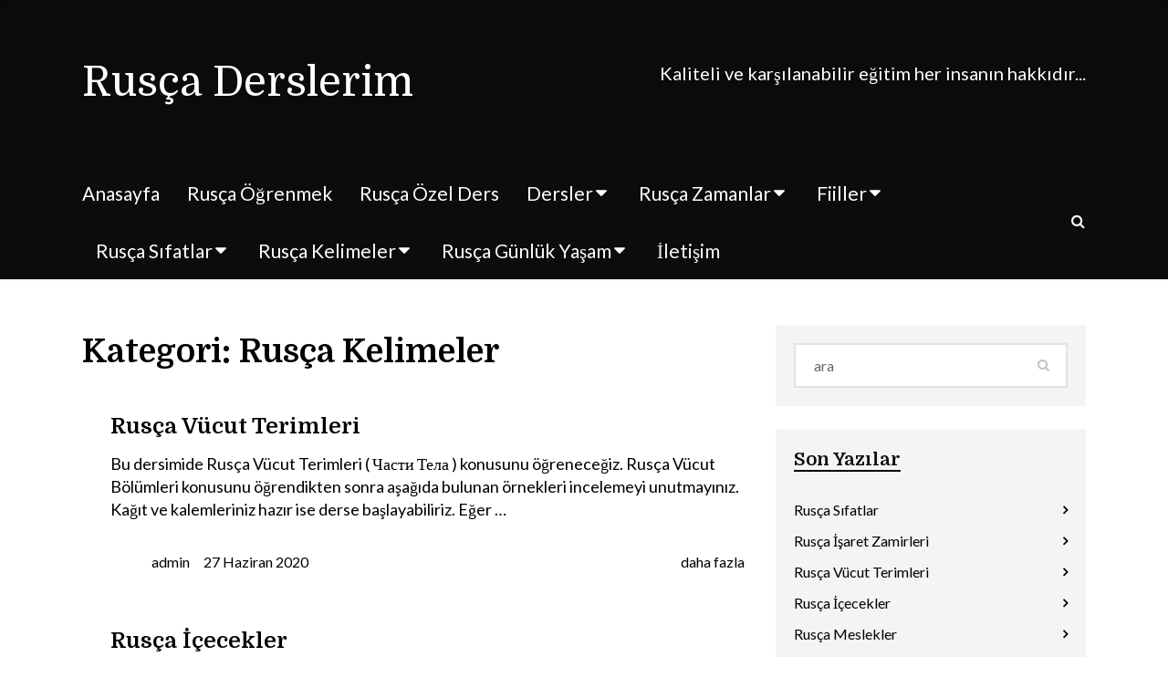

--- FILE ---
content_type: text/html; charset=UTF-8
request_url: https://www.ruscaderslerim.com/category/rusca-kelimeler/
body_size: 14949
content:

<!DOCTYPE html>
<html class="no-js" dir="ltr" lang="tr"
	prefix="og: https://ogp.me/ns#" >
<head>
	<meta charset="UTF-8">
	<!-- Always force latest IE rendering engine (even in intranet) & Chrome Frame -->
	<!--[if IE ]>
	<meta http-equiv="X-UA-Compatible" content="IE=edge,chrome=1">
	<![endif]-->
	<link rel="profile" href="https://gmpg.org/xfn/11" />
	
					<link rel="icon" href="https://www.ruscaderslerim.com/wp-content/uploads/2023/02/cropped-Rusca-derslerim.png" type="image/x-icon" />
		
		
					<!--iOS/android/handheld specific -->
			<link rel="apple-touch-icon-precomposed" href="https://www.ruscaderslerim.com/wp-content/uploads/2023/02/cropped-Rusca-derslerim.png" />
		
					<meta name="viewport" content="width=device-width, initial-scale=1">
			<meta name="apple-mobile-web-app-capable" content="yes">
			<meta name="apple-mobile-web-app-status-bar-style" content="black">
		
			<link rel="pingback" href="https://www.ruscaderslerim.com/xmlrpc.php" />
	<title>Rusça Kelimeler - Rusça Derslerim</title>
		<style type="text/css">
					.heateor_sss_button_instagram span.heateor_sss_svg,a.heateor_sss_instagram span.heateor_sss_svg{background:radial-gradient(circle at 30% 107%,#fdf497 0,#fdf497 5%,#fd5949 45%,#d6249f 60%,#285aeb 90%)}
											.heateor_sss_horizontal_sharing .heateor_sss_svg,.heateor_sss_standard_follow_icons_container .heateor_sss_svg{
							color: #fff;
						border-width: 0px;
			border-style: solid;
			border-color: transparent;
		}
					.heateor_sss_horizontal_sharing .heateorSssTCBackground{
				color:#666;
			}
					.heateor_sss_horizontal_sharing span.heateor_sss_svg:hover,.heateor_sss_standard_follow_icons_container span.heateor_sss_svg:hover{
						border-color: transparent;
		}
		.heateor_sss_vertical_sharing span.heateor_sss_svg,.heateor_sss_floating_follow_icons_container span.heateor_sss_svg{
							color: #fff;
						border-width: 0px;
			border-style: solid;
			border-color: transparent;
		}
				.heateor_sss_vertical_sharing .heateorSssTCBackground{
			color:#666;
		}
						.heateor_sss_vertical_sharing span.heateor_sss_svg:hover,.heateor_sss_floating_follow_icons_container span.heateor_sss_svg:hover{
						border-color: transparent;
		}
		@media screen and (max-width:783px) {.heateor_sss_vertical_sharing{display:none!important}}div.heateor_sss_mobile_footer{display:none;}@media screen and (max-width:783px){div.heateor_sss_bottom_sharing .heateorSssTCBackground{background-color:white}div.heateor_sss_bottom_sharing{width:100%!important;left:0!important;}div.heateor_sss_bottom_sharing a{width:25% !important;}div.heateor_sss_bottom_sharing .heateor_sss_svg{width: 100% !important;}div.heateor_sss_bottom_sharing div.heateorSssTotalShareCount{font-size:1em!important;line-height:28px!important}div.heateor_sss_bottom_sharing div.heateorSssTotalShareText{font-size:.7em!important;line-height:0px!important}div.heateor_sss_mobile_footer{display:block;height:40px;}.heateor_sss_bottom_sharing{padding:0!important;display:block!important;width:auto!important;bottom:-2px!important;top: auto!important;}.heateor_sss_bottom_sharing .heateor_sss_square_count{line-height:inherit;}.heateor_sss_bottom_sharing .heateorSssSharingArrow{display:none;}.heateor_sss_bottom_sharing .heateorSssTCBackground{margin-right:1.1em!important}}		</style>
		
		<!-- All in One SEO 4.2.9 - aioseo.com -->
		<meta name="robots" content="max-image-preview:large" />
		<link rel="canonical" href="https://www.ruscaderslerim.com/category/rusca-kelimeler/" />
		<link rel="next" href="https://www.ruscaderslerim.com/category/rusca-kelimeler/page/2/" />
		<meta name="generator" content="All in One SEO (AIOSEO) 4.2.9 " />
		<script type="application/ld+json" class="aioseo-schema">
			{"@context":"https:\/\/schema.org","@graph":[{"@type":"BreadcrumbList","@id":"https:\/\/www.ruscaderslerim.com\/category\/rusca-kelimeler\/#breadcrumblist","itemListElement":[{"@type":"ListItem","@id":"https:\/\/www.ruscaderslerim.com\/#listItem","position":1,"item":{"@type":"WebPage","@id":"https:\/\/www.ruscaderslerim.com\/","name":"Ev","description":"Rus\u00e7a Derslerim - Rus\u00e7a Dersleri | Rus\u00e7a Dil Bilgisi | Rus K\u00fclt\u00fcr\u00fc | Rus\u00e7a E\u011fitim | Rus\u00e7a \u00d6\u011fren | Rus Alfabesi | Rus\u00e7a \u00d6\u011frenmek | Rus\u00e7a Kelime | Rus\u00e7a \u00d6\u011freniyorum | Rus\u00e7a Kursu | Rus\u00e7a \u00d6\u011frenmek |","url":"https:\/\/www.ruscaderslerim.com\/"},"nextItem":"https:\/\/www.ruscaderslerim.com\/category\/rusca-kelimeler\/#listItem"},{"@type":"ListItem","@id":"https:\/\/www.ruscaderslerim.com\/category\/rusca-kelimeler\/#listItem","position":2,"item":{"@type":"WebPage","@id":"https:\/\/www.ruscaderslerim.com\/category\/rusca-kelimeler\/","name":"Rus\u00e7a Kelimeler","url":"https:\/\/www.ruscaderslerim.com\/category\/rusca-kelimeler\/"},"previousItem":"https:\/\/www.ruscaderslerim.com\/#listItem"}]},{"@type":"CollectionPage","@id":"https:\/\/www.ruscaderslerim.com\/category\/rusca-kelimeler\/#collectionpage","url":"https:\/\/www.ruscaderslerim.com\/category\/rusca-kelimeler\/","name":"Rus\u00e7a Kelimeler - Rus\u00e7a Derslerim","inLanguage":"tr-TR","isPartOf":{"@id":"https:\/\/www.ruscaderslerim.com\/#website"},"breadcrumb":{"@id":"https:\/\/www.ruscaderslerim.com\/category\/rusca-kelimeler\/#breadcrumblist"}},{"@type":"Person","@id":"https:\/\/www.ruscaderslerim.com\/#person","name":"admin","image":{"@type":"ImageObject","@id":"https:\/\/www.ruscaderslerim.com\/category\/rusca-kelimeler\/#personImage","url":"https:\/\/secure.gravatar.com\/avatar\/d3e5ca2b49a96426ccdc455187c80beb?s=96&d=mm&r=g","width":96,"height":96,"caption":"admin"}},{"@type":"WebSite","@id":"https:\/\/www.ruscaderslerim.com\/#website","url":"https:\/\/www.ruscaderslerim.com\/","name":"Rus\u00e7a Derslerim","description":"Rus\u00e7a Dersleri | Rus\u00e7a Dil Bilgisi | Rus K\u00fclt\u00fcr\u00fc | Rus\u00e7a E\u011fitim | Rus\u00e7a \u00d6\u011fren | Rus Alfabesi | Rus\u00e7a \u00d6\u011frenmek | Rus\u00e7a Kelime | Rus\u00e7a \u00d6\u011freniyorum | Rus\u00e7a Kursu | Rus\u00e7a \u00d6\u011frenmek |","inLanguage":"tr-TR","publisher":{"@id":"https:\/\/www.ruscaderslerim.com\/#person"}}]}
		</script>
		<!-- All in One SEO -->

<script type="text/javascript">document.documentElement.className = document.documentElement.className.replace( /\bno-js\b/,'js' );</script><link rel='dns-prefetch' href='//pagead2.googlesyndication.com' />
<link rel="alternate" type="application/rss+xml" title="Rus&ccedil;a Derslerim &raquo; beslemesi" href="https://www.ruscaderslerim.com/feed/" />
<link rel="alternate" type="application/rss+xml" title="Rus&ccedil;a Derslerim &raquo; yorum beslemesi" href="https://www.ruscaderslerim.com/comments/feed/" />
<link rel="alternate" type="application/rss+xml" title="Rus&ccedil;a Derslerim &raquo; Rusça Kelimeler kategori beslemesi" href="https://www.ruscaderslerim.com/category/rusca-kelimeler/feed/" />
		<!-- This site uses the Google Analytics by MonsterInsights plugin v8.3.0 - Using Analytics tracking - https://www.monsterinsights.com/ -->
							<script src="//www.googletagmanager.com/gtag/js?id=UA-161721895-2"  type="text/javascript" data-cfasync="false" data-wpfc-render="false" async></script>
			<script type="text/javascript" data-cfasync="false" data-wpfc-render="false">
				var mi_version = '8.3.0';
				var mi_track_user = true;
				var mi_no_track_reason = '';
				
								var disableStrs = [
															'ga-disable-UA-161721895-2',
									];

				/* Function to detect opted out users */
				function __gtagTrackerIsOptedOut() {
					for ( var index = 0; index < disableStrs.length; index++ ) {
						if ( document.cookie.indexOf( disableStrs[ index ] + '=true' ) > -1 ) {
							return true;
						}
					}

					return false;
				}

				/* Disable tracking if the opt-out cookie exists. */
				if ( __gtagTrackerIsOptedOut() ) {
					for ( var index = 0; index < disableStrs.length; index++ ) {
						window[ disableStrs[ index ] ] = true;
					}
				}

				/* Opt-out function */
				function __gtagTrackerOptout() {
					for ( var index = 0; index < disableStrs.length; index++ ) {
						document.cookie = disableStrs[ index ] + '=true; expires=Thu, 31 Dec 2099 23:59:59 UTC; path=/';
						window[ disableStrs[ index ] ] = true;
					}
				}

				if ( 'undefined' === typeof gaOptout ) {
					function gaOptout() {
						__gtagTrackerOptout();
					}
				}
								window.dataLayer = window.dataLayer || [];

				window.MonsterInsightsDualTracker = {
					helpers: {},
					trackers: {},
				};
				if ( mi_track_user ) {
					function __gtagDataLayer() {
						dataLayer.push( arguments );
					}

					function __gtagTracker( type, name, parameters ) {
						if (!parameters) {
							parameters = {};
						}

						if (parameters.send_to) {
							__gtagDataLayer.apply( null, arguments );
							return;
						}

						if ( type === 'event' ) {
							
															parameters.send_to = monsterinsights_frontend.ua;
								__gtagDataLayer( type, name, parameters );
													} else {
							__gtagDataLayer.apply( null, arguments );
						}
					}
					__gtagTracker( 'js', new Date() );
					__gtagTracker( 'set', {
						'developer_id.dZGIzZG' : true,
											} );
															__gtagTracker( 'config', 'UA-161721895-2', {"forceSSL":"true","link_attribution":"true"} );
										window.gtag = __gtagTracker;											(function () {
							/* https://developers.google.com/analytics/devguides/collection/analyticsjs/ */
							/* ga and __gaTracker compatibility shim. */
							var noopfn = function () {
								return null;
							};
							var newtracker = function () {
								return new Tracker();
							};
							var Tracker = function () {
								return null;
							};
							var p = Tracker.prototype;
							p.get = noopfn;
							p.set = noopfn;
							p.send = function (){
								var args = Array.prototype.slice.call(arguments);
								args.unshift( 'send' );
								__gaTracker.apply(null, args);
							};
							var __gaTracker = function () {
								var len = arguments.length;
								if ( len === 0 ) {
									return;
								}
								var f = arguments[len - 1];
								if ( typeof f !== 'object' || f === null || typeof f.hitCallback !== 'function' ) {
									if ( 'send' === arguments[0] ) {
										var hitConverted, hitObject = false, action;
										if ( 'event' === arguments[1] ) {
											if ( 'undefined' !== typeof arguments[3] ) {
												hitObject = {
													'eventAction': arguments[3],
													'eventCategory': arguments[2],
													'eventLabel': arguments[4],
													'value': arguments[5] ? arguments[5] : 1,
												}
											}
										}
										if ( 'pageview' === arguments[1] ) {
											if ( 'undefined' !== typeof arguments[2] ) {
												hitObject = {
													'eventAction': 'page_view',
													'page_path' : arguments[2],
												}
											}
										}
										if ( typeof arguments[2] === 'object' ) {
											hitObject = arguments[2];
										}
										if ( typeof arguments[5] === 'object' ) {
											Object.assign( hitObject, arguments[5] );
										}
										if ( 'undefined' !== typeof arguments[1].hitType ) {
											hitObject = arguments[1];
											if ( 'pageview' === hitObject.hitType ) {
												hitObject.eventAction = 'page_view';
											}
										}
										if ( hitObject ) {
											action = 'timing' === arguments[1].hitType ? 'timing_complete' : hitObject.eventAction;
											hitConverted = mapArgs( hitObject );
											__gtagTracker( 'event', action, hitConverted );
										}
									}
									return;
								}

								function mapArgs( args ) {
									var arg, hit = {};
									var gaMap = {
										'eventCategory': 'event_category',
										'eventAction': 'event_action',
										'eventLabel': 'event_label',
										'eventValue': 'event_value',
										'nonInteraction': 'non_interaction',
										'timingCategory': 'event_category',
										'timingVar': 'name',
										'timingValue': 'value',
										'timingLabel': 'event_label',
										'page' : 'page_path',
										'location' : 'page_location',
										'title' : 'page_title',
									};
									for ( arg in args ) {
																				if ( ! ( ! args.hasOwnProperty(arg) || ! gaMap.hasOwnProperty(arg) ) ) {
											hit[gaMap[arg]] = args[arg];
										} else {
											hit[arg] = args[arg];
										}
									}
									return hit;
								}

								try {
									f.hitCallback();
								} catch ( ex ) {
								}
							};
							__gaTracker.create = newtracker;
							__gaTracker.getByName = newtracker;
							__gaTracker.getAll = function () {
								return [];
							};
							__gaTracker.remove = noopfn;
							__gaTracker.loaded = true;
							window['__gaTracker'] = __gaTracker;
						})();
									} else {
										console.log( "" );
					( function () {
							function __gtagTracker() {
								return null;
							}
							window['__gtagTracker'] = __gtagTracker;
							window['gtag'] = __gtagTracker;
					} )();
									}
			</script>
				<!-- / Google Analytics by MonsterInsights -->
		<script type="text/javascript">
window._wpemojiSettings = {"baseUrl":"https:\/\/s.w.org\/images\/core\/emoji\/14.0.0\/72x72\/","ext":".png","svgUrl":"https:\/\/s.w.org\/images\/core\/emoji\/14.0.0\/svg\/","svgExt":".svg","source":{"concatemoji":"https:\/\/www.ruscaderslerim.com\/wp-includes\/js\/wp-emoji-release.min.js"}};
/*! This file is auto-generated */
!function(e,a,t){var n,r,o,i=a.createElement("canvas"),p=i.getContext&&i.getContext("2d");function s(e,t){var a=String.fromCharCode,e=(p.clearRect(0,0,i.width,i.height),p.fillText(a.apply(this,e),0,0),i.toDataURL());return p.clearRect(0,0,i.width,i.height),p.fillText(a.apply(this,t),0,0),e===i.toDataURL()}function c(e){var t=a.createElement("script");t.src=e,t.defer=t.type="text/javascript",a.getElementsByTagName("head")[0].appendChild(t)}for(o=Array("flag","emoji"),t.supports={everything:!0,everythingExceptFlag:!0},r=0;r<o.length;r++)t.supports[o[r]]=function(e){if(p&&p.fillText)switch(p.textBaseline="top",p.font="600 32px Arial",e){case"flag":return s([127987,65039,8205,9895,65039],[127987,65039,8203,9895,65039])?!1:!s([55356,56826,55356,56819],[55356,56826,8203,55356,56819])&&!s([55356,57332,56128,56423,56128,56418,56128,56421,56128,56430,56128,56423,56128,56447],[55356,57332,8203,56128,56423,8203,56128,56418,8203,56128,56421,8203,56128,56430,8203,56128,56423,8203,56128,56447]);case"emoji":return!s([129777,127995,8205,129778,127999],[129777,127995,8203,129778,127999])}return!1}(o[r]),t.supports.everything=t.supports.everything&&t.supports[o[r]],"flag"!==o[r]&&(t.supports.everythingExceptFlag=t.supports.everythingExceptFlag&&t.supports[o[r]]);t.supports.everythingExceptFlag=t.supports.everythingExceptFlag&&!t.supports.flag,t.DOMReady=!1,t.readyCallback=function(){t.DOMReady=!0},t.supports.everything||(n=function(){t.readyCallback()},a.addEventListener?(a.addEventListener("DOMContentLoaded",n,!1),e.addEventListener("load",n,!1)):(e.attachEvent("onload",n),a.attachEvent("onreadystatechange",function(){"complete"===a.readyState&&t.readyCallback()})),(e=t.source||{}).concatemoji?c(e.concatemoji):e.wpemoji&&e.twemoji&&(c(e.twemoji),c(e.wpemoji)))}(window,document,window._wpemojiSettings);
</script>
<style type="text/css">
img.wp-smiley,
img.emoji {
	display: inline !important;
	border: none !important;
	box-shadow: none !important;
	height: 1em !important;
	width: 1em !important;
	margin: 0 0.07em !important;
	vertical-align: -0.1em !important;
	background: none !important;
	padding: 0 !important;
}
</style>
	<link rel='stylesheet' id='asi-css-css' href='https://www.ruscaderslerim.com/wp-content/plugins/audio-story-images/css/asi.css' type='text/css' media='all' />
<link rel='stylesheet' id='asi-icons-css' href='https://www.ruscaderslerim.com/wp-content/plugins/audio-story-images/css/icons.css' type='text/css' media='all' />
<link rel='stylesheet' id='wp-block-library-css' href='https://www.ruscaderslerim.com/wp-includes/css/dist/block-library/style.min.css' type='text/css' media='all' />
<link rel='stylesheet' id='classic-theme-styles-css' href='https://www.ruscaderslerim.com/wp-includes/css/classic-themes.min.css' type='text/css' media='all' />
<style id='global-styles-inline-css' type='text/css'>
body{--wp--preset--color--black: #000000;--wp--preset--color--cyan-bluish-gray: #abb8c3;--wp--preset--color--white: #ffffff;--wp--preset--color--pale-pink: #f78da7;--wp--preset--color--vivid-red: #cf2e2e;--wp--preset--color--luminous-vivid-orange: #ff6900;--wp--preset--color--luminous-vivid-amber: #fcb900;--wp--preset--color--light-green-cyan: #7bdcb5;--wp--preset--color--vivid-green-cyan: #00d084;--wp--preset--color--pale-cyan-blue: #8ed1fc;--wp--preset--color--vivid-cyan-blue: #0693e3;--wp--preset--color--vivid-purple: #9b51e0;--wp--preset--gradient--vivid-cyan-blue-to-vivid-purple: linear-gradient(135deg,rgba(6,147,227,1) 0%,rgb(155,81,224) 100%);--wp--preset--gradient--light-green-cyan-to-vivid-green-cyan: linear-gradient(135deg,rgb(122,220,180) 0%,rgb(0,208,130) 100%);--wp--preset--gradient--luminous-vivid-amber-to-luminous-vivid-orange: linear-gradient(135deg,rgba(252,185,0,1) 0%,rgba(255,105,0,1) 100%);--wp--preset--gradient--luminous-vivid-orange-to-vivid-red: linear-gradient(135deg,rgba(255,105,0,1) 0%,rgb(207,46,46) 100%);--wp--preset--gradient--very-light-gray-to-cyan-bluish-gray: linear-gradient(135deg,rgb(238,238,238) 0%,rgb(169,184,195) 100%);--wp--preset--gradient--cool-to-warm-spectrum: linear-gradient(135deg,rgb(74,234,220) 0%,rgb(151,120,209) 20%,rgb(207,42,186) 40%,rgb(238,44,130) 60%,rgb(251,105,98) 80%,rgb(254,248,76) 100%);--wp--preset--gradient--blush-light-purple: linear-gradient(135deg,rgb(255,206,236) 0%,rgb(152,150,240) 100%);--wp--preset--gradient--blush-bordeaux: linear-gradient(135deg,rgb(254,205,165) 0%,rgb(254,45,45) 50%,rgb(107,0,62) 100%);--wp--preset--gradient--luminous-dusk: linear-gradient(135deg,rgb(255,203,112) 0%,rgb(199,81,192) 50%,rgb(65,88,208) 100%);--wp--preset--gradient--pale-ocean: linear-gradient(135deg,rgb(255,245,203) 0%,rgb(182,227,212) 50%,rgb(51,167,181) 100%);--wp--preset--gradient--electric-grass: linear-gradient(135deg,rgb(202,248,128) 0%,rgb(113,206,126) 100%);--wp--preset--gradient--midnight: linear-gradient(135deg,rgb(2,3,129) 0%,rgb(40,116,252) 100%);--wp--preset--duotone--dark-grayscale: url('#wp-duotone-dark-grayscale');--wp--preset--duotone--grayscale: url('#wp-duotone-grayscale');--wp--preset--duotone--purple-yellow: url('#wp-duotone-purple-yellow');--wp--preset--duotone--blue-red: url('#wp-duotone-blue-red');--wp--preset--duotone--midnight: url('#wp-duotone-midnight');--wp--preset--duotone--magenta-yellow: url('#wp-duotone-magenta-yellow');--wp--preset--duotone--purple-green: url('#wp-duotone-purple-green');--wp--preset--duotone--blue-orange: url('#wp-duotone-blue-orange');--wp--preset--font-size--small: 13px;--wp--preset--font-size--medium: 20px;--wp--preset--font-size--large: 36px;--wp--preset--font-size--x-large: 42px;--wp--preset--spacing--20: 0.44rem;--wp--preset--spacing--30: 0.67rem;--wp--preset--spacing--40: 1rem;--wp--preset--spacing--50: 1.5rem;--wp--preset--spacing--60: 2.25rem;--wp--preset--spacing--70: 3.38rem;--wp--preset--spacing--80: 5.06rem;}:where(.is-layout-flex){gap: 0.5em;}body .is-layout-flow > .alignleft{float: left;margin-inline-start: 0;margin-inline-end: 2em;}body .is-layout-flow > .alignright{float: right;margin-inline-start: 2em;margin-inline-end: 0;}body .is-layout-flow > .aligncenter{margin-left: auto !important;margin-right: auto !important;}body .is-layout-constrained > .alignleft{float: left;margin-inline-start: 0;margin-inline-end: 2em;}body .is-layout-constrained > .alignright{float: right;margin-inline-start: 2em;margin-inline-end: 0;}body .is-layout-constrained > .aligncenter{margin-left: auto !important;margin-right: auto !important;}body .is-layout-constrained > :where(:not(.alignleft):not(.alignright):not(.alignfull)){max-width: var(--wp--style--global--content-size);margin-left: auto !important;margin-right: auto !important;}body .is-layout-constrained > .alignwide{max-width: var(--wp--style--global--wide-size);}body .is-layout-flex{display: flex;}body .is-layout-flex{flex-wrap: wrap;align-items: center;}body .is-layout-flex > *{margin: 0;}:where(.wp-block-columns.is-layout-flex){gap: 2em;}.has-black-color{color: var(--wp--preset--color--black) !important;}.has-cyan-bluish-gray-color{color: var(--wp--preset--color--cyan-bluish-gray) !important;}.has-white-color{color: var(--wp--preset--color--white) !important;}.has-pale-pink-color{color: var(--wp--preset--color--pale-pink) !important;}.has-vivid-red-color{color: var(--wp--preset--color--vivid-red) !important;}.has-luminous-vivid-orange-color{color: var(--wp--preset--color--luminous-vivid-orange) !important;}.has-luminous-vivid-amber-color{color: var(--wp--preset--color--luminous-vivid-amber) !important;}.has-light-green-cyan-color{color: var(--wp--preset--color--light-green-cyan) !important;}.has-vivid-green-cyan-color{color: var(--wp--preset--color--vivid-green-cyan) !important;}.has-pale-cyan-blue-color{color: var(--wp--preset--color--pale-cyan-blue) !important;}.has-vivid-cyan-blue-color{color: var(--wp--preset--color--vivid-cyan-blue) !important;}.has-vivid-purple-color{color: var(--wp--preset--color--vivid-purple) !important;}.has-black-background-color{background-color: var(--wp--preset--color--black) !important;}.has-cyan-bluish-gray-background-color{background-color: var(--wp--preset--color--cyan-bluish-gray) !important;}.has-white-background-color{background-color: var(--wp--preset--color--white) !important;}.has-pale-pink-background-color{background-color: var(--wp--preset--color--pale-pink) !important;}.has-vivid-red-background-color{background-color: var(--wp--preset--color--vivid-red) !important;}.has-luminous-vivid-orange-background-color{background-color: var(--wp--preset--color--luminous-vivid-orange) !important;}.has-luminous-vivid-amber-background-color{background-color: var(--wp--preset--color--luminous-vivid-amber) !important;}.has-light-green-cyan-background-color{background-color: var(--wp--preset--color--light-green-cyan) !important;}.has-vivid-green-cyan-background-color{background-color: var(--wp--preset--color--vivid-green-cyan) !important;}.has-pale-cyan-blue-background-color{background-color: var(--wp--preset--color--pale-cyan-blue) !important;}.has-vivid-cyan-blue-background-color{background-color: var(--wp--preset--color--vivid-cyan-blue) !important;}.has-vivid-purple-background-color{background-color: var(--wp--preset--color--vivid-purple) !important;}.has-black-border-color{border-color: var(--wp--preset--color--black) !important;}.has-cyan-bluish-gray-border-color{border-color: var(--wp--preset--color--cyan-bluish-gray) !important;}.has-white-border-color{border-color: var(--wp--preset--color--white) !important;}.has-pale-pink-border-color{border-color: var(--wp--preset--color--pale-pink) !important;}.has-vivid-red-border-color{border-color: var(--wp--preset--color--vivid-red) !important;}.has-luminous-vivid-orange-border-color{border-color: var(--wp--preset--color--luminous-vivid-orange) !important;}.has-luminous-vivid-amber-border-color{border-color: var(--wp--preset--color--luminous-vivid-amber) !important;}.has-light-green-cyan-border-color{border-color: var(--wp--preset--color--light-green-cyan) !important;}.has-vivid-green-cyan-border-color{border-color: var(--wp--preset--color--vivid-green-cyan) !important;}.has-pale-cyan-blue-border-color{border-color: var(--wp--preset--color--pale-cyan-blue) !important;}.has-vivid-cyan-blue-border-color{border-color: var(--wp--preset--color--vivid-cyan-blue) !important;}.has-vivid-purple-border-color{border-color: var(--wp--preset--color--vivid-purple) !important;}.has-vivid-cyan-blue-to-vivid-purple-gradient-background{background: var(--wp--preset--gradient--vivid-cyan-blue-to-vivid-purple) !important;}.has-light-green-cyan-to-vivid-green-cyan-gradient-background{background: var(--wp--preset--gradient--light-green-cyan-to-vivid-green-cyan) !important;}.has-luminous-vivid-amber-to-luminous-vivid-orange-gradient-background{background: var(--wp--preset--gradient--luminous-vivid-amber-to-luminous-vivid-orange) !important;}.has-luminous-vivid-orange-to-vivid-red-gradient-background{background: var(--wp--preset--gradient--luminous-vivid-orange-to-vivid-red) !important;}.has-very-light-gray-to-cyan-bluish-gray-gradient-background{background: var(--wp--preset--gradient--very-light-gray-to-cyan-bluish-gray) !important;}.has-cool-to-warm-spectrum-gradient-background{background: var(--wp--preset--gradient--cool-to-warm-spectrum) !important;}.has-blush-light-purple-gradient-background{background: var(--wp--preset--gradient--blush-light-purple) !important;}.has-blush-bordeaux-gradient-background{background: var(--wp--preset--gradient--blush-bordeaux) !important;}.has-luminous-dusk-gradient-background{background: var(--wp--preset--gradient--luminous-dusk) !important;}.has-pale-ocean-gradient-background{background: var(--wp--preset--gradient--pale-ocean) !important;}.has-electric-grass-gradient-background{background: var(--wp--preset--gradient--electric-grass) !important;}.has-midnight-gradient-background{background: var(--wp--preset--gradient--midnight) !important;}.has-small-font-size{font-size: var(--wp--preset--font-size--small) !important;}.has-medium-font-size{font-size: var(--wp--preset--font-size--medium) !important;}.has-large-font-size{font-size: var(--wp--preset--font-size--large) !important;}.has-x-large-font-size{font-size: var(--wp--preset--font-size--x-large) !important;}
.wp-block-navigation a:where(:not(.wp-element-button)){color: inherit;}
:where(.wp-block-columns.is-layout-flex){gap: 2em;}
.wp-block-pullquote{font-size: 1.5em;line-height: 1.6;}
</style>
<link rel='stylesheet' id='heateor_sss_frontend_css-css' href='https://www.ruscaderslerim.com/wp-content/plugins/sassy-social-share/public/css/sassy-social-share-public.css' type='text/css' media='all' />
<link rel='stylesheet' id='writer-stylesheet-css' href='https://www.ruscaderslerim.com/wp-content/themes/mts_writer/style.css' type='text/css' media='all' />
<style id='writer-stylesheet-inline-css' type='text/css'>

		body {background-color:#ffffff;background-image:url(https://www.ruscaderslerim.com/wp-content/themes/mts_writer/images/nobg.png);}
		.navigation-wrap, .navigation ul ul, .navigation.mobile-menu-wrapper {background-color:#0c0c0c;background-image:url(https://www.ruscaderslerim.com/wp-content/themes/mts_writer/images/nobg.png);}
		#header {background-color:#0b0b0c;background-image:url(https://www.ruscaderslerim.com/wp-content/themes/mts_writer/images/nobg.png);}
		#site-footer {background-color:#f4f4f4;background-image:url(https://www.ruscaderslerim.com/wp-content/themes/mts_writer/images/nobg.png);}
		.copyrights {background-color:#0b0c0c;background-image:url(https://www.ruscaderslerim.com/wp-content/themes/mts_writer/images/nobg.png);}

		a, a:not(.wp-block-button .wp-block-button__link):hover, .latestPost .title a:hover, #secondary-navigation ul li:hover > a, .readMore a:hover, .article-thecomment a:hover, .widget .post-title a:hover, .widget .entry-title a:hover, .widget li:hover > .toggle-caret, .widget.widget_nav_menu li:hover > a, #site-footer .widget.widget_nav_menu li:hover > a, .widget li:hover:after, .tags a:hover, .author-social a:hover, input[type='\submit']:hover, .copyrights a:hover, #load-posts a:hover, .postauthor h5 a:hover, #site-footer .widget a:hover, #site-footer .widget li a:hover, .widget li a:hover, #site-footer .widget .post-title a:hover, #site-footer .widget .entry-title a:hover, .client-info .visit-button:hover a, .widget .wpt_widget_content .wpt-postmeta, .ajax-search-results .post-title:hover, .fn a, .tagcloud a:hover, .woocommerce nav.woocommerce-pagination ul li a:focus, .woocommerce-page nav.woocommerce-pagination ul li a:focus, .woocommerce #content nav.woocommerce-pagination ul li a:focus, .woocommerce-page #content nav.woocommerce-pagination ul li a:focus, .woocommerce ul.products li.product h3:hover, .woocommerce-page ul.products li.product h3:hover , .woocommerce .woocommerce-breadcrumb a:hover, .product_list_widget .amount, .widget .wp_review_tab_widget_content .wp-review-tab-postmeta, .woocommerce-account .woocommerce-MyAccount-navigation li.is-active { color:#dd0000; }

		.share-social a:hover, .post-format-icons, .widget.widget_archive li:hover > span, .widget.widget_categories li:hover > span, .latestPost-review-wrapper, #wpmm-megamenu .review-total-only, .latestPost .review-type-circle.wp-review-show-total, .woocommerce ul.products li.product .onsale, .homepage section.newsletter .widget #wp-subscribe form .submit, .woocommerce span.onsale, .woocommerce-page span.onsale, .woocommerce input.button, .ball-pulse > div, .woocommerce-page input.button, .woocommerce #content input.button, .woocommerce-page #content input.button, .woocommerce #respond input#submit.alt:hover, .woocommerce a.button.alt:hover, .woocommerce button.button.alt:hover, .woocommerce input.button.alt:hover, .woocommerce #respond input#submit.alt, .woocommerce a.button.alt, .woocommerce button.button.alt, .woocommerce input.button.alt, .woocommerce #respond input#submit.alt.disabled, .woocommerce #respond input#submit.alt.disabled:hover, .woocommerce #respond input#submit.alt:disabled, .woocommerce #respond input#submit.alt:disabled:hover, .woocommerce #respond input#submit.alt:disabled[disabled], .woocommerce #respond input#submit.alt:disabled[disabled]:hover, .woocommerce a.button.alt.disabled, .woocommerce a.button.alt.disabled:hover, .woocommerce a.button.alt:disabled, .woocommerce a.button.alt:disabled:hover, .woocommerce a.button.alt:disabled[disabled], .woocommerce a.button.alt:disabled[disabled]:hover, .woocommerce button.button.alt.disabled, .woocommerce button.button.alt.disabled:hover, .woocommerce button.button.alt:disabled, .woocommerce button.button.alt:disabled:hover, .woocommerce button.button.alt:disabled[disabled], .woocommerce button.button.alt:disabled[disabled]:hover, .woocommerce input.button.alt.disabled, .woocommerce input.button.alt.disabled:hover, .woocommerce input.button.alt:disabled, .woocommerce input.button.alt:disabled:hover, .woocommerce input.button.alt:disabled[disabled], .woocommerce input.button.alt:disabled[disabled]:hover, .woocommerce .widget_price_filter .ui-slider .ui-slider-range, .woocommerce .widget_price_filter .ui-slider .ui-slider-handle { background: #dd0000; }

		 body .owl-prev:hover, body .owl-next:hover { border-color: #dd0000; }


		
		.shareit { top: 353px; left: auto; margin: 0 0 0 -123px; width: 90px; position: fixed; padding: 5px;} .rtl .shareit { margin: 0 -480px 0 0px } }
		
		.bypostauthor > .comment-list > .comment-author .fn h5:after { content: "Author"; padding: 4px 10px; font-size: 14px; margin-left: 5px; background: #242628; color: #FFF; }
		
		
		
		@media screen and (max-width:500px){
table {
    font-size: 13px;
}}
table td {
    border: 1px solid #ddd !important;
}
p.comment-form-url {
    display: none;
}
.primary-slider-container {
    max-height: 610px;
    overflow: hidden;
}
			
</style>
<link rel='stylesheet' id='owl-carousel-css' href='https://www.ruscaderslerim.com/wp-content/themes/mts_writer/css/owl.carousel.css' type='text/css' media='all' />
<link rel='stylesheet' id='magnificPopup-css' href='https://www.ruscaderslerim.com/wp-content/themes/mts_writer/css/magnific-popup.css' type='text/css' media='all' />
<link rel='stylesheet' id='fontawesome-css' href='https://www.ruscaderslerim.com/wp-content/themes/mts_writer/css/font-awesome.min.css' type='text/css' media='all' />
<script type='text/javascript' src='https://www.ruscaderslerim.com/wp-includes/js/jquery/jquery.min.js' id='jquery-core-js'></script>
<script type='text/javascript' src='https://www.ruscaderslerim.com/wp-includes/js/jquery/jquery-migrate.min.js' id='jquery-migrate-js'></script>
<script type='text/javascript' src='https://www.ruscaderslerim.com/wp-content/plugins/audio-story-images/js/imagesLoaded.js' id='imagesLoaded-js'></script>
<script type='text/javascript' src='https://www.ruscaderslerim.com/wp-content/plugins/audio-story-images/js/asi-core.js' id='asi-core-js'></script>
<script type='text/javascript' src='https://www.ruscaderslerim.com/wp-content/plugins/audio-story-images/js/asi-run.js' id='asi-run-js'></script>
<script type='text/javascript' id='monsterinsights-frontend-script-js-extra'>
/* <![CDATA[ */
var monsterinsights_frontend = {"js_events_tracking":"true","download_extensions":"doc,pdf,ppt,zip,xls,docx,pptx,xlsx","inbound_paths":"[{\"path\":\"\\\/go\\\/\",\"label\":\"affiliate\"},{\"path\":\"\\\/recommend\\\/\",\"label\":\"affiliate\"}]","home_url":"https:\/\/www.ruscaderslerim.com","hash_tracking":"false","ua":"UA-161721895-2","v4_id":""};
/* ]]> */
</script>
<script type='text/javascript' src='https://www.ruscaderslerim.com/wp-content/plugins/google-analytics-for-wordpress/assets/js/frontend-gtag.min.js' id='monsterinsights-frontend-script-js'></script>
<link rel="https://api.w.org/" href="https://www.ruscaderslerim.com/wp-json/" /><link rel="alternate" type="application/json" href="https://www.ruscaderslerim.com/wp-json/wp/v2/categories/21" /><link rel="EditURI" type="application/rsd+xml" title="RSD" href="https://www.ruscaderslerim.com/xmlrpc.php?rsd" />
<meta name="generator" content="WordPress 6.1.9" />
<script type="text/javascript">if(!window._buttonizer) { window._buttonizer = {}; };var _buttonizer_page_data = {"language":"tr"};window._buttonizer.data = { ..._buttonizer_page_data, ...window._buttonizer.data };</script><meta name="generator" content="Site Kit by Google 1.48.1" />		<script>
			document.documentElement.className = document.documentElement.className.replace( 'no-js', 'js' );
		</script>
				<style>
			.no-js img.lazyload { display: none; }
			figure.wp-block-image img.lazyloading { min-width: 150px; }
							.lazyload, .lazyloading { opacity: 0; }
				.lazyloaded {
					opacity: 1;
					transition: opacity 400ms;
					transition-delay: 0ms;
				}
					</style>
		<link href="//fonts.googleapis.com/css?family=Domine:normal|Lato:normal|Domine:700&amp;subset=latin" rel="stylesheet" type="text/css">
<style type="text/css">
#header h1 a, #header h2 a { font-family: 'Domine'; font-weight: normal; font-size: 45px; color: #ffffff; }
#secondary-navigation, #searchform.searchbox { font-family: 'Lato'; font-weight: normal; font-size: 21px; color: #ffffff; }
.latestPost .title { font-family: 'Domine'; font-weight: 700; font-size: 24px; color: #000000; }
.single-title, .postsby, .featured-category-title a { font-family: 'Domine'; font-weight: 700; font-size: 36px; color: #000000; }
body { font-family: 'Lato'; font-weight: normal; font-size: 18px; color: #000000; }
.post-info, .widget .wpt-postmeta, .breadcrumb, .ago, .tagtext, #load-posts, .woocommerce .woocommerce-breadcrumb, .reply, .readMore a { font-family: 'Lato'; font-weight: normal; font-size: 16px; color: #000000; }
.widget .widget-title { font-family: 'Domine'; font-weight: 700; font-size: 20px; color: #0b0c0b; }
.widget, .widget li a { font-family: 'Lato'; font-weight: normal; font-size: 16px; color: #000000; }
.widget .post-title a, .widget .entry-title a, .ajax-search-results .post-title { font-family: 'Domine'; font-weight: 700; font-size: 16px; color: #000000; }
#site-footer .widget h3 { font-family: 'Domine'; font-weight: 700; font-size: 20px; color: #242628; }
#site-footer, #site-footer .widget, #site-footer .widget li a { font-family: 'Lato'; font-weight: normal; font-size: 15px; color: #242628; }
#site-footer .widget .post-title a, #site-footer .widget .entry-title a { font-family: 'Domine'; font-weight: 700; font-size: 16px; color: #242628; }
.copyrights { font-family: 'Lato'; font-weight: normal; font-size: 15px; color: #ffffff; }
h1 { font-family: 'Domine'; font-weight: 700; font-size: 36px; color: #000000; }
h2 { font-family: 'Domine'; font-weight: 700; font-size: 32px; color: #000000; }
h3 { font-family: 'Domine'; font-weight: 700; font-size: 28px; color: #000000; }
h4, .project-title { font-family: 'Domine'; font-weight: 700; font-size: 24px; color: #000000; }
h5 { font-family: 'Domine'; font-weight: 700; font-size: 20px; color: #000000; }
h6 { font-family: 'Domine'; font-weight: 700; font-size: 16px; color: #000000; }
</style>
<!-- Global site tag (gtag.js) - Google Analytics -->
<script async src="https://www.googletagmanager.com/gtag/js?id=UA-161721895-2"></script>
<script>
  window.dataLayer = window.dataLayer || [];
  function gtag(){dataLayer.push(arguments);}
  gtag('js', new Date());

  gtag('config', 'UA-161721895-2');
</script>
<script data-ad-client="ca-pub-3943371872900396" async src="https://pagead2.googlesyndication.com/pagead/js/adsbygoogle.js"></script>
<!-- Google AdSense snippet added by Site Kit -->
<meta name="google-adsense-platform-account" content="ca-host-pub-2644536267352236">
<meta name="google-adsense-platform-domain" content="sitekit.withgoogle.com">
<!-- End Google AdSense snippet added by Site Kit -->

<!-- Google AdSense snippet added by Site Kit -->
<script async="async" src="https://pagead2.googlesyndication.com/pagead/js/adsbygoogle.js?client=ca-pub-3943371872900396" crossorigin="anonymous" type="text/javascript"></script>

<!-- End Google AdSense snippet added by Site Kit -->
</head>
<body data-rsssl=1 id="blog" class="archive category category-rusca-kelimeler category-21 main">	   
	<div class="main-container">
		<header id="site-header" role="banner" itemscope itemtype="http://schema.org/WPHeader">
			 
									<div id="header">
						<div class="container">
							<div class="logo-wrap">
								
																			<h2 id="logo" class="text-logo" itemprop="headline">
											<a href="https://www.ruscaderslerim.com">Rus&ccedil;a Derslerim</a>
										</h2><!-- END #logo -->
																								</div>
					 						 				<div class="header-text">
			  						<p class="has-medium-font-size">Kaliteli ve karşılanabilir eğitim her insanın hakkıdır...</p>				 				</div>
		 											</div>
					</div>
				
													<div class="navigation-wrap">
										<div class="container">
				 											<div id="secondary-navigation" role="navigation" itemscope itemtype="http://schema.org/SiteNavigationElement">
					  				<a href="#" id="pull" class="toggle-mobile-menu">Menu</a>
																			<nav class="navigation clearfix">
																							<ul id="menu-rusca" class="menu clearfix"><li id="menu-item-510" class="menu-item menu-item-type-post_type menu-item-object-page menu-item-510"><a href="https://www.ruscaderslerim.com/anasayfa/" style="color: #ffffff;">Anasayfa</a></li>
<li id="menu-item-879" class="menu-item menu-item-type-post_type menu-item-object-post menu-item-879"><a href="https://www.ruscaderslerim.com/rusca-ogrenmek/" style="color: #ffffff;">Rusça Öğrenmek</a></li>
<li id="menu-item-2142" class="menu-item menu-item-type-post_type menu-item-object-page menu-item-2142"><a href="https://www.ruscaderslerim.com/rusca-ozel-ders-online-dil-kursu/">Rusça Özel Ders</a></li>
<li id="menu-item-547" class="menu-item menu-item-type-taxonomy menu-item-object-category menu-item-has-children menu-item-547"><a href="https://www.ruscaderslerim.com/category/dersler/" style="color: #ffffff;">Dersler</a>
<ul class="sub-menu">
	<li id="menu-item-1201" class="menu-item menu-item-type-post_type menu-item-object-post menu-item-1201"><a href="https://www.ruscaderslerim.com/rus-alfabesi-ve-okunusu/" style="color: #ffffff;">Rus Alfabesi Ve Okunuşu</a></li>
	<li id="menu-item-543" class="menu-item menu-item-type-post_type menu-item-object-post menu-item-543"><a href="https://www.ruscaderslerim.com/rusca-harfler/" style="color: #ffffff;">Harfler ve Kuralları</a></li>
	<li id="menu-item-654" class="menu-item menu-item-type-post_type menu-item-object-post menu-item-654"><a href="https://www.ruscaderslerim.com/rusca-vurgu-kurallari/" style="color: #ffffff;">Vurgu Kuralları</a></li>
	<li id="menu-item-814" class="menu-item menu-item-type-post_type menu-item-object-post menu-item-814"><a href="https://www.ruscaderslerim.com/rusca-okuma-kurallari/" style="color: #ffffff;">Okuma Kuralları</a></li>
	<li id="menu-item-919" class="menu-item menu-item-type-post_type menu-item-object-post menu-item-919"><a href="https://www.ruscaderslerim.com/rusca-isimlerin-cinsiyeti/" style="color: #ffffff;">İsimlerin Cinsiyeti</a></li>
	<li id="menu-item-934" class="menu-item menu-item-type-post_type menu-item-object-post menu-item-934"><a href="https://www.ruscaderslerim.com/rusca-kisi-zamirleri/" style="color: #ffffff;">Kişi Zamirleri</a></li>
	<li id="menu-item-1022" class="menu-item menu-item-type-post_type menu-item-object-post menu-item-1022"><a href="https://www.ruscaderslerim.com/rusca-isimlerin-cogul-halleri/" style="color: #ffffff;">İsimlerin Çoğul Halleri</a></li>
	<li id="menu-item-1174" class="menu-item menu-item-type-post_type menu-item-object-post menu-item-1174"><a href="https://www.ruscaderslerim.com/rusca-iyelik-zamirleri/" style="color: #ffffff;">İyelik Zamirleri</a></li>
	<li id="menu-item-1262" class="menu-item menu-item-type-post_type menu-item-object-post menu-item-1262"><a href="https://www.ruscaderslerim.com/rusca-kimin-sorusu/" style="color: #ffffff;">Kimin Sorusu</a></li>
	<li id="menu-item-1449" class="menu-item menu-item-type-post_type menu-item-object-post menu-item-1449"><a href="https://www.ruscaderslerim.com/ruscada-simdiki-zaman/" style="color: #ffffff;">Şimdiki Zaman</a></li>
	<li id="menu-item-1392" class="menu-item menu-item-type-post_type menu-item-object-post menu-item-1392"><a href="https://www.ruscaderslerim.com/rusca-tamamlanmis-ve-tamamlanmamis-fiiller/" style="color: #ffffff;">Rusça Tamamlanmış ve Tamamlanmamış Fiiller</a></li>
	<li id="menu-item-1452" class="menu-item menu-item-type-post_type menu-item-object-post menu-item-1452"><a href="https://www.ruscaderslerim.com/ruscada-gecmis-zaman/" style="color: #ffffff;">Geçmiş Zaman</a></li>
	<li id="menu-item-1492" class="menu-item menu-item-type-post_type menu-item-object-post menu-item-1492"><a href="https://www.ruscaderslerim.com/ruscada-gelecek-zaman/" style="color: #ffffff;">Gelecek Zaman</a></li>
	<li id="menu-item-1813" class="menu-item menu-item-type-post_type menu-item-object-post menu-item-1813"><a href="https://www.ruscaderslerim.com/rusca-isaret-zamirleri/" style="color: #ffffff;">İşaret Zamirleri</a></li>
	<li id="menu-item-1866" class="menu-item menu-item-type-post_type menu-item-object-post menu-item-1866"><a href="https://www.ruscaderslerim.com/rusca-sifatlar/" style="color: #ffffff;">Rusça Sıfatlar</a></li>
</ul>
</li>
<li id="menu-item-1294" class="menu-item menu-item-type-taxonomy menu-item-object-category menu-item-has-children menu-item-1294"><a href="https://www.ruscaderslerim.com/category/rusca-zamanlar/" style="color: #ffffff;">Rusça Zamanlar</a>
<ul class="sub-menu">
	<li id="menu-item-1293" class="menu-item menu-item-type-post_type menu-item-object-post menu-item-1293"><a href="https://www.ruscaderslerim.com/ruscada-simdiki-zaman/" style="color: #ffffff;">Şimdiki Zaman</a></li>
	<li id="menu-item-1390" class="menu-item menu-item-type-post_type menu-item-object-post menu-item-1390"><a href="https://www.ruscaderslerim.com/rusca-tamamlanmis-ve-tamamlanmamis-fiiller/" style="color: #ffffff;">Rusça Tamamlanmış ve Tamamlanmamış Fiiller</a></li>
	<li id="menu-item-1448" class="menu-item menu-item-type-post_type menu-item-object-post menu-item-1448"><a href="https://www.ruscaderslerim.com/ruscada-gecmis-zaman/" style="color: #ffffff;">Geçmiş Zaman</a></li>
	<li id="menu-item-1491" class="menu-item menu-item-type-post_type menu-item-object-post menu-item-1491"><a href="https://www.ruscaderslerim.com/ruscada-gelecek-zaman/" style="color: #ffffff;">Gelecek Zaman</a></li>
</ul>
</li>
<li id="menu-item-1391" class="menu-item menu-item-type-taxonomy menu-item-object-category menu-item-has-children menu-item-1391"><a href="https://www.ruscaderslerim.com/category/fiiller/" style="color: #ffffff;">Fiiller</a>
<ul class="sub-menu">
	<li id="menu-item-1450" class="menu-item menu-item-type-post_type menu-item-object-post menu-item-1450"><a href="https://www.ruscaderslerim.com/rusca-tamamlanmis-ve-tamamlanmamis-fiiller/" style="color: #ffffff;">Rusça Tamamlanmış ve Tamamlanmamış Fiiller</a></li>
</ul>
</li>
<li id="menu-item-1869" class="menu-item menu-item-type-taxonomy menu-item-object-category menu-item-has-children menu-item-1869"><a href="https://www.ruscaderslerim.com/category/rusca-sifatlar/" style="color: #ffffff;">Rusça Sıfatlar</a>
<ul class="sub-menu">
	<li id="menu-item-1870" class="menu-item menu-item-type-post_type menu-item-object-post menu-item-1870"><a href="https://www.ruscaderslerim.com/rusca-sifatlar/" style="color: #ffffff;">Rusça Sıfatlar</a></li>
</ul>
</li>
<li id="menu-item-1722" class="menu-item menu-item-type-taxonomy menu-item-object-category current-menu-item menu-item-has-children menu-item-1722"><a href="https://www.ruscaderslerim.com/category/rusca-kelimeler/">Rusça Kelimeler</a>
<ul class="sub-menu">
	<li id="menu-item-1525" class="menu-item menu-item-type-post_type menu-item-object-post menu-item-1525"><a href="https://www.ruscaderslerim.com/rusca-sayilar-ve-okunuslari/" style="color: #ffffff;">Rusça Sayılar</a></li>
	<li id="menu-item-1574" class="menu-item menu-item-type-post_type menu-item-object-post menu-item-1574"><a href="https://www.ruscaderslerim.com/rusca-haftanin-gunleri/" style="color: #ffffff;">Haftanın Günleri</a></li>
	<li id="menu-item-1584" class="menu-item menu-item-type-post_type menu-item-object-post menu-item-1584"><a href="https://www.ruscaderslerim.com/rusca-aylar-ve-okunuslari/" style="color: #ffffff;">Rusça Aylar</a></li>
	<li id="menu-item-1597" class="menu-item menu-item-type-post_type menu-item-object-post menu-item-1597"><a href="https://www.ruscaderslerim.com/rusca-mevsimler/" style="color: #ffffff;">Mevsimler</a></li>
	<li id="menu-item-1625" class="menu-item menu-item-type-post_type menu-item-object-post menu-item-1625"><a href="https://www.ruscaderslerim.com/rusca-aile-bireyleri/" style="color: #ffffff;">Aile Bireyleri</a></li>
	<li id="menu-item-1674" class="menu-item menu-item-type-post_type menu-item-object-post menu-item-1674"><a href="https://www.ruscaderslerim.com/rusca-renkler-ve-okunuslari/" style="color: #ffffff;">Renkler</a></li>
	<li id="menu-item-1759" class="menu-item menu-item-type-post_type menu-item-object-post menu-item-1759"><a href="https://www.ruscaderslerim.com/rusca-meslekler/">Meslekler</a></li>
	<li id="menu-item-1543" class="menu-item menu-item-type-post_type menu-item-object-post menu-item-1543"><a href="https://www.ruscaderslerim.com/rusca-sira-sayilar/" style="color: #ffffff;">Sıra Sayılar</a></li>
	<li id="menu-item-1704" class="menu-item menu-item-type-post_type menu-item-object-post menu-item-1704"><a href="https://www.ruscaderslerim.com/rusca-hayvanlar/" style="color: #ffffff;">Hayvanlar</a></li>
	<li id="menu-item-1718" class="menu-item menu-item-type-post_type menu-item-object-post menu-item-1718"><a href="https://www.ruscaderslerim.com/rusca-meyveler/" style="color: #ffffff;">Meyveler</a></li>
	<li id="menu-item-1732" class="menu-item menu-item-type-post_type menu-item-object-post menu-item-1732"><a href="https://www.ruscaderslerim.com/rusca-sebzeler/" style="color: #ffffff;">Sebzeler</a></li>
	<li id="menu-item-1740" class="menu-item menu-item-type-post_type menu-item-object-post menu-item-1740"><a href="https://www.ruscaderslerim.com/rusca-kiyafetler/" style="color: #ffffff;">Kıyafetler</a></li>
	<li id="menu-item-1782" class="menu-item menu-item-type-post_type menu-item-object-post menu-item-1782"><a href="https://www.ruscaderslerim.com/rusca-icecekler/" style="color: #ffffff;">İçecekler</a></li>
	<li id="menu-item-1793" class="menu-item menu-item-type-post_type menu-item-object-post menu-item-1793"><a href="https://www.ruscaderslerim.com/rusca-vucut-terimleri/" style="color: #ffffff;">Vücut Terimleri</a></li>
</ul>
</li>
<li id="menu-item-1497" class="menu-item menu-item-type-taxonomy menu-item-object-category menu-item-has-children menu-item-1497"><a href="https://www.ruscaderslerim.com/category/rusca-gunluk-yasam/" style="color: #ffffff;">Rusça Günlük Yaşam</a>
<ul class="sub-menu">
	<li id="menu-item-1556" class="menu-item menu-item-type-post_type menu-item-object-post menu-item-1556"><a href="https://www.ruscaderslerim.com/rusca-tanisma-cumleleri/" style="color: #ffffff;">Tanışma Cümleleri</a></li>
	<li id="menu-item-1760" class="menu-item menu-item-type-post_type menu-item-object-post menu-item-1760"><a href="https://www.ruscaderslerim.com/rusca-meslekler/" style="color: #ffffff;">Meslek Sormak</a></li>
	<li id="menu-item-1783" class="menu-item menu-item-type-post_type menu-item-object-post menu-item-1783"><a href="https://www.ruscaderslerim.com/rusca-icecekler/" style="color: #ffffff;">Sipariş Vermek</a></li>
</ul>
</li>
<li id="menu-item-604" class="menu-item menu-item-type-post_type menu-item-object-page menu-item-604"><a href="https://www.ruscaderslerim.com/iletisim/" style="color: #f9f9f9;">İletişim</a></li>
</ul>																					</nav>
										<nav class="navigation mobile-only clearfix mobile-menu-wrapper">
											<ul id="menu-rusca-1" class="menu clearfix"><li class="menu-item menu-item-type-post_type menu-item-object-page menu-item-510"><a href="https://www.ruscaderslerim.com/anasayfa/" style="color: #ffffff;">Anasayfa</a></li>
<li class="menu-item menu-item-type-post_type menu-item-object-post menu-item-879"><a href="https://www.ruscaderslerim.com/rusca-ogrenmek/" style="color: #ffffff;">Rusça Öğrenmek</a></li>
<li class="menu-item menu-item-type-post_type menu-item-object-page menu-item-2142"><a href="https://www.ruscaderslerim.com/rusca-ozel-ders-online-dil-kursu/">Rusça Özel Ders</a></li>
<li class="menu-item menu-item-type-taxonomy menu-item-object-category menu-item-has-children menu-item-547"><a href="https://www.ruscaderslerim.com/category/dersler/" style="color: #ffffff;">Dersler</a>
<ul class="sub-menu">
	<li class="menu-item menu-item-type-post_type menu-item-object-post menu-item-1201"><a href="https://www.ruscaderslerim.com/rus-alfabesi-ve-okunusu/" style="color: #ffffff;">Rus Alfabesi Ve Okunuşu</a></li>
	<li class="menu-item menu-item-type-post_type menu-item-object-post menu-item-543"><a href="https://www.ruscaderslerim.com/rusca-harfler/" style="color: #ffffff;">Harfler ve Kuralları</a></li>
	<li class="menu-item menu-item-type-post_type menu-item-object-post menu-item-654"><a href="https://www.ruscaderslerim.com/rusca-vurgu-kurallari/" style="color: #ffffff;">Vurgu Kuralları</a></li>
	<li class="menu-item menu-item-type-post_type menu-item-object-post menu-item-814"><a href="https://www.ruscaderslerim.com/rusca-okuma-kurallari/" style="color: #ffffff;">Okuma Kuralları</a></li>
	<li class="menu-item menu-item-type-post_type menu-item-object-post menu-item-919"><a href="https://www.ruscaderslerim.com/rusca-isimlerin-cinsiyeti/" style="color: #ffffff;">İsimlerin Cinsiyeti</a></li>
	<li class="menu-item menu-item-type-post_type menu-item-object-post menu-item-934"><a href="https://www.ruscaderslerim.com/rusca-kisi-zamirleri/" style="color: #ffffff;">Kişi Zamirleri</a></li>
	<li class="menu-item menu-item-type-post_type menu-item-object-post menu-item-1022"><a href="https://www.ruscaderslerim.com/rusca-isimlerin-cogul-halleri/" style="color: #ffffff;">İsimlerin Çoğul Halleri</a></li>
	<li class="menu-item menu-item-type-post_type menu-item-object-post menu-item-1174"><a href="https://www.ruscaderslerim.com/rusca-iyelik-zamirleri/" style="color: #ffffff;">İyelik Zamirleri</a></li>
	<li class="menu-item menu-item-type-post_type menu-item-object-post menu-item-1262"><a href="https://www.ruscaderslerim.com/rusca-kimin-sorusu/" style="color: #ffffff;">Kimin Sorusu</a></li>
	<li class="menu-item menu-item-type-post_type menu-item-object-post menu-item-1449"><a href="https://www.ruscaderslerim.com/ruscada-simdiki-zaman/" style="color: #ffffff;">Şimdiki Zaman</a></li>
	<li class="menu-item menu-item-type-post_type menu-item-object-post menu-item-1392"><a href="https://www.ruscaderslerim.com/rusca-tamamlanmis-ve-tamamlanmamis-fiiller/" style="color: #ffffff;">Rusça Tamamlanmış ve Tamamlanmamış Fiiller</a></li>
	<li class="menu-item menu-item-type-post_type menu-item-object-post menu-item-1452"><a href="https://www.ruscaderslerim.com/ruscada-gecmis-zaman/" style="color: #ffffff;">Geçmiş Zaman</a></li>
	<li class="menu-item menu-item-type-post_type menu-item-object-post menu-item-1492"><a href="https://www.ruscaderslerim.com/ruscada-gelecek-zaman/" style="color: #ffffff;">Gelecek Zaman</a></li>
	<li class="menu-item menu-item-type-post_type menu-item-object-post menu-item-1813"><a href="https://www.ruscaderslerim.com/rusca-isaret-zamirleri/" style="color: #ffffff;">İşaret Zamirleri</a></li>
	<li class="menu-item menu-item-type-post_type menu-item-object-post menu-item-1866"><a href="https://www.ruscaderslerim.com/rusca-sifatlar/" style="color: #ffffff;">Rusça Sıfatlar</a></li>
</ul>
</li>
<li class="menu-item menu-item-type-taxonomy menu-item-object-category menu-item-has-children menu-item-1294"><a href="https://www.ruscaderslerim.com/category/rusca-zamanlar/" style="color: #ffffff;">Rusça Zamanlar</a>
<ul class="sub-menu">
	<li class="menu-item menu-item-type-post_type menu-item-object-post menu-item-1293"><a href="https://www.ruscaderslerim.com/ruscada-simdiki-zaman/" style="color: #ffffff;">Şimdiki Zaman</a></li>
	<li class="menu-item menu-item-type-post_type menu-item-object-post menu-item-1390"><a href="https://www.ruscaderslerim.com/rusca-tamamlanmis-ve-tamamlanmamis-fiiller/" style="color: #ffffff;">Rusça Tamamlanmış ve Tamamlanmamış Fiiller</a></li>
	<li class="menu-item menu-item-type-post_type menu-item-object-post menu-item-1448"><a href="https://www.ruscaderslerim.com/ruscada-gecmis-zaman/" style="color: #ffffff;">Geçmiş Zaman</a></li>
	<li class="menu-item menu-item-type-post_type menu-item-object-post menu-item-1491"><a href="https://www.ruscaderslerim.com/ruscada-gelecek-zaman/" style="color: #ffffff;">Gelecek Zaman</a></li>
</ul>
</li>
<li class="menu-item menu-item-type-taxonomy menu-item-object-category menu-item-has-children menu-item-1391"><a href="https://www.ruscaderslerim.com/category/fiiller/" style="color: #ffffff;">Fiiller</a>
<ul class="sub-menu">
	<li class="menu-item menu-item-type-post_type menu-item-object-post menu-item-1450"><a href="https://www.ruscaderslerim.com/rusca-tamamlanmis-ve-tamamlanmamis-fiiller/" style="color: #ffffff;">Rusça Tamamlanmış ve Tamamlanmamış Fiiller</a></li>
</ul>
</li>
<li class="menu-item menu-item-type-taxonomy menu-item-object-category menu-item-has-children menu-item-1869"><a href="https://www.ruscaderslerim.com/category/rusca-sifatlar/" style="color: #ffffff;">Rusça Sıfatlar</a>
<ul class="sub-menu">
	<li class="menu-item menu-item-type-post_type menu-item-object-post menu-item-1870"><a href="https://www.ruscaderslerim.com/rusca-sifatlar/" style="color: #ffffff;">Rusça Sıfatlar</a></li>
</ul>
</li>
<li class="menu-item menu-item-type-taxonomy menu-item-object-category current-menu-item menu-item-has-children menu-item-1722"><a href="https://www.ruscaderslerim.com/category/rusca-kelimeler/">Rusça Kelimeler</a>
<ul class="sub-menu">
	<li class="menu-item menu-item-type-post_type menu-item-object-post menu-item-1525"><a href="https://www.ruscaderslerim.com/rusca-sayilar-ve-okunuslari/" style="color: #ffffff;">Rusça Sayılar</a></li>
	<li class="menu-item menu-item-type-post_type menu-item-object-post menu-item-1574"><a href="https://www.ruscaderslerim.com/rusca-haftanin-gunleri/" style="color: #ffffff;">Haftanın Günleri</a></li>
	<li class="menu-item menu-item-type-post_type menu-item-object-post menu-item-1584"><a href="https://www.ruscaderslerim.com/rusca-aylar-ve-okunuslari/" style="color: #ffffff;">Rusça Aylar</a></li>
	<li class="menu-item menu-item-type-post_type menu-item-object-post menu-item-1597"><a href="https://www.ruscaderslerim.com/rusca-mevsimler/" style="color: #ffffff;">Mevsimler</a></li>
	<li class="menu-item menu-item-type-post_type menu-item-object-post menu-item-1625"><a href="https://www.ruscaderslerim.com/rusca-aile-bireyleri/" style="color: #ffffff;">Aile Bireyleri</a></li>
	<li class="menu-item menu-item-type-post_type menu-item-object-post menu-item-1674"><a href="https://www.ruscaderslerim.com/rusca-renkler-ve-okunuslari/" style="color: #ffffff;">Renkler</a></li>
	<li class="menu-item menu-item-type-post_type menu-item-object-post menu-item-1759"><a href="https://www.ruscaderslerim.com/rusca-meslekler/">Meslekler</a></li>
	<li class="menu-item menu-item-type-post_type menu-item-object-post menu-item-1543"><a href="https://www.ruscaderslerim.com/rusca-sira-sayilar/" style="color: #ffffff;">Sıra Sayılar</a></li>
	<li class="menu-item menu-item-type-post_type menu-item-object-post menu-item-1704"><a href="https://www.ruscaderslerim.com/rusca-hayvanlar/" style="color: #ffffff;">Hayvanlar</a></li>
	<li class="menu-item menu-item-type-post_type menu-item-object-post menu-item-1718"><a href="https://www.ruscaderslerim.com/rusca-meyveler/" style="color: #ffffff;">Meyveler</a></li>
	<li class="menu-item menu-item-type-post_type menu-item-object-post menu-item-1732"><a href="https://www.ruscaderslerim.com/rusca-sebzeler/" style="color: #ffffff;">Sebzeler</a></li>
	<li class="menu-item menu-item-type-post_type menu-item-object-post menu-item-1740"><a href="https://www.ruscaderslerim.com/rusca-kiyafetler/" style="color: #ffffff;">Kıyafetler</a></li>
	<li class="menu-item menu-item-type-post_type menu-item-object-post menu-item-1782"><a href="https://www.ruscaderslerim.com/rusca-icecekler/" style="color: #ffffff;">İçecekler</a></li>
	<li class="menu-item menu-item-type-post_type menu-item-object-post menu-item-1793"><a href="https://www.ruscaderslerim.com/rusca-vucut-terimleri/" style="color: #ffffff;">Vücut Terimleri</a></li>
</ul>
</li>
<li class="menu-item menu-item-type-taxonomy menu-item-object-category menu-item-has-children menu-item-1497"><a href="https://www.ruscaderslerim.com/category/rusca-gunluk-yasam/" style="color: #ffffff;">Rusça Günlük Yaşam</a>
<ul class="sub-menu">
	<li class="menu-item menu-item-type-post_type menu-item-object-post menu-item-1556"><a href="https://www.ruscaderslerim.com/rusca-tanisma-cumleleri/" style="color: #ffffff;">Tanışma Cümleleri</a></li>
	<li class="menu-item menu-item-type-post_type menu-item-object-post menu-item-1760"><a href="https://www.ruscaderslerim.com/rusca-meslekler/" style="color: #ffffff;">Meslek Sormak</a></li>
	<li class="menu-item menu-item-type-post_type menu-item-object-post menu-item-1783"><a href="https://www.ruscaderslerim.com/rusca-icecekler/" style="color: #ffffff;">Sipariş Vermek</a></li>
</ul>
</li>
<li class="menu-item menu-item-type-post_type menu-item-object-page menu-item-604"><a href="https://www.ruscaderslerim.com/iletisim/" style="color: #f9f9f9;">İletişim</a></li>
</ul>										</nav>
																	</div>
																						<form method="get" id="searchform" class="searchbox search-form" action="https://www.ruscaderslerim.com" _lpchecked="1">
							 			<input type="text" name="s" id="s" class="searchbox-input" value=""  autocomplete="off" />
							 			<span class="searchbox-icon"><i class="fa fa-search"></i></span>
					  			</form>
			 								  		</div>
  					</div>
				 
		</header>

<div id="page">
	<div class="article">
		<div id="content_box">
			<h1 class="postsby">
				<span>Kategori: <span>Rusça Kelimeler</span></span>
			</h1>
			<p></p>
						<div class="small-thumb">
									<article class="latestPost excerpt ">
						
		<a href="https://www.ruscaderslerim.com/rusca-vucut-terimleri/" title="Rusça Vücut Terimleri" id="featured-thumbnail" class="post-image post-image-left post-media">
			<div class="featured-thumbnail">
				<img width="287" height="240"   alt="Rusça Vücut Terimleri" decoding="async" title="" data-srcset="https://www.ruscaderslerim.com/wp-content/uploads/2020/06/Rusça-Vücut-Terimleri-300x251.png 300w, https://www.ruscaderslerim.com/wp-content/uploads/2020/06/Rusça-Vücut-Terimleri-768x644.png 768w, https://www.ruscaderslerim.com/wp-content/uploads/2020/06/Rusça-Vücut-Terimleri-726x609.png 726w, https://www.ruscaderslerim.com/wp-content/uploads/2020/06/Rusça-Vücut-Terimleri-225x189.png 225w, https://www.ruscaderslerim.com/wp-content/uploads/2020/06/Rusça-Vücut-Terimleri-70x59.png 70w, https://www.ruscaderslerim.com/wp-content/uploads/2020/06/Rusça-Vücut-Terimleri.png 940w"  data-src="https://www.ruscaderslerim.com/wp-content/uploads/2020/06/Rusça-Vücut-Terimleri-300x251.png" data-sizes="(max-width: 287px) 100vw, 287px" class="attachment-writer-widgetfull size-writer-widgetfull wp-post-image lazyload" src="[data-uri]" /><noscript><img width="287" height="240" src="https://www.ruscaderslerim.com/wp-content/uploads/2020/06/Rusça-Vücut-Terimleri-300x251.png" class="attachment-writer-widgetfull size-writer-widgetfull wp-post-image" alt="Rusça Vücut Terimleri" decoding="async" title="" srcset="https://www.ruscaderslerim.com/wp-content/uploads/2020/06/Rusça-Vücut-Terimleri-300x251.png 300w, https://www.ruscaderslerim.com/wp-content/uploads/2020/06/Rusça-Vücut-Terimleri-768x644.png 768w, https://www.ruscaderslerim.com/wp-content/uploads/2020/06/Rusça-Vücut-Terimleri-726x609.png 726w, https://www.ruscaderslerim.com/wp-content/uploads/2020/06/Rusça-Vücut-Terimleri-225x189.png 225w, https://www.ruscaderslerim.com/wp-content/uploads/2020/06/Rusça-Vücut-Terimleri-70x59.png 70w, https://www.ruscaderslerim.com/wp-content/uploads/2020/06/Rusça-Vücut-Terimleri.png 940w" sizes="(max-width: 287px) 100vw, 287px" /></noscript>			</div>
		</a>

		
		<div class="content-wrapper">
			<header>
				<h2 class="title front-view-title"><a href="https://www.ruscaderslerim.com/rusca-vucut-terimleri/" title="Rusça Vücut Terimleri">Rusça Vücut Terimleri</a></h2>
			</header>
			<div class="front-view-content">
				Bu dersimide Rus&ccedil;a V&uuml;cut Terimleri ( &#1063;&#1072;&#1089;&#1090;&#1080; &#1058;&#1077;&#1083;&#1072; ) konusunu &ouml;&#287;renece&#287;iz. Rus&ccedil;a V&uuml;cut B&ouml;l&uuml;mleri konusunu &ouml;&#287;rendikten sonra a&#351;a&#287;&#305;da bulunan &ouml;rnekleri incelemeyi unutmay&#305;n&#305;z. Ka&#287;&#305;t ve kalemleriniz haz&#305;r ise derse ba&#351;layabiliriz. E&#287;er&nbsp;&hellip;			</div>
			<div class="post-info-meta">
							<div class="post-info">
								<span class="theauthorimage"><img alt=''  data-srcset='https://secure.gravatar.com/avatar/d3e5ca2b49a96426ccdc455187c80beb?s=80&#038;d=mm&#038;r=g 2x'  height='40' width='40' loading='lazy' decoding='async' data-src="https://secure.gravatar.com/avatar/d3e5ca2b49a96426ccdc455187c80beb?s=40&#038;d=mm&#038;r=g" class="avatar avatar-40 photo lazyload" src="[data-uri]" /><noscript><img alt=''  data-srcset='https://secure.gravatar.com/avatar/d3e5ca2b49a96426ccdc455187c80beb?s=80&#038;d=mm&#038;r=g 2x'  height='40' width='40' loading='lazy' decoding='async' data-src="https://secure.gravatar.com/avatar/d3e5ca2b49a96426ccdc455187c80beb?s=40&#038;d=mm&#038;r=g" class="avatar avatar-40 photo lazyload" src="[data-uri]" /><noscript><img alt=''  data-srcset='https://secure.gravatar.com/avatar/d3e5ca2b49a96426ccdc455187c80beb?s=80&#038;d=mm&#038;r=g 2x'  height='40' width='40' loading='lazy' decoding='async' data-src="https://secure.gravatar.com/avatar/d3e5ca2b49a96426ccdc455187c80beb?s=40&#038;d=mm&#038;r=g" class="avatar avatar-40 photo lazyload" src="[data-uri]" /><noscript><img alt=''  data-srcset='https://secure.gravatar.com/avatar/d3e5ca2b49a96426ccdc455187c80beb?s=80&#038;d=mm&#038;r=g 2x'  height='40' width='40' loading='lazy' decoding='async' data-src="https://secure.gravatar.com/avatar/d3e5ca2b49a96426ccdc455187c80beb?s=40&#038;d=mm&#038;r=g" class="avatar avatar-40 photo lazyload" src="[data-uri]" /><noscript><img alt=''  data-srcset='https://secure.gravatar.com/avatar/d3e5ca2b49a96426ccdc455187c80beb?s=80&#038;d=mm&#038;r=g 2x'  height='40' width='40' loading='lazy' decoding='async' data-src="https://secure.gravatar.com/avatar/d3e5ca2b49a96426ccdc455187c80beb?s=40&#038;d=mm&#038;r=g" class="avatar avatar-40 photo lazyload" src="[data-uri]" /><noscript><img alt=''  data-srcset='https://secure.gravatar.com/avatar/d3e5ca2b49a96426ccdc455187c80beb?s=80&#038;d=mm&#038;r=g 2x'  height='40' width='40' loading='lazy' decoding='async' data-src="https://secure.gravatar.com/avatar/d3e5ca2b49a96426ccdc455187c80beb?s=40&#038;d=mm&#038;r=g" class="avatar avatar-40 photo lazyload" src="[data-uri]" /><noscript><img alt=''  data-srcset='https://secure.gravatar.com/avatar/d3e5ca2b49a96426ccdc455187c80beb?s=80&#038;d=mm&#038;r=g 2x'  height='40' width='40' loading='lazy' decoding='async' data-src="https://secure.gravatar.com/avatar/d3e5ca2b49a96426ccdc455187c80beb?s=40&#038;d=mm&#038;r=g" class="avatar avatar-40 photo lazyload" src="[data-uri]" /><noscript><img alt=''  data-srcset='https://secure.gravatar.com/avatar/d3e5ca2b49a96426ccdc455187c80beb?s=80&#038;d=mm&#038;r=g 2x'  height='40' width='40' loading='lazy' decoding='async' data-src="https://secure.gravatar.com/avatar/d3e5ca2b49a96426ccdc455187c80beb?s=40&#038;d=mm&#038;r=g" class="avatar avatar-40 photo lazyload" src="[data-uri]" /><noscript><img alt=''  data-srcset='https://secure.gravatar.com/avatar/d3e5ca2b49a96426ccdc455187c80beb?s=80&#038;d=mm&#038;r=g 2x'  height='40' width='40' loading='lazy' decoding='async' data-src="https://secure.gravatar.com/avatar/d3e5ca2b49a96426ccdc455187c80beb?s=40&#038;d=mm&#038;r=g" class="avatar avatar-40 photo lazyload" src="[data-uri]" /><noscript><img alt=''  data-srcset='https://secure.gravatar.com/avatar/d3e5ca2b49a96426ccdc455187c80beb?s=80&#038;d=mm&#038;r=g 2x'  height='40' width='40' loading='lazy' decoding='async' data-src="https://secure.gravatar.com/avatar/d3e5ca2b49a96426ccdc455187c80beb?s=40&#038;d=mm&#038;r=g" class="avatar avatar-40 photo lazyload" src="[data-uri]" /><noscript><img alt='' src='https://secure.gravatar.com/avatar/d3e5ca2b49a96426ccdc455187c80beb?s=40&#038;d=mm&#038;r=g' srcset='https://secure.gravatar.com/avatar/d3e5ca2b49a96426ccdc455187c80beb?s=80&#038;d=mm&#038;r=g 2x' class='avatar avatar-40 photo' height='40' width='40' loading='lazy' decoding='async'/></noscript></noscript></noscript></noscript></noscript></noscript></noscript></noscript></noscript></noscript></span>
							<span class="theauthor"><span>admin</span></span>
							<span class="thetime date updated"><span>27 Haziran 2020</span></span>
						</div>
					</div>
					<div class="readMore">
			<a href="https://www.ruscaderslerim.com/rusca-vucut-terimleri/" title="Rusça Vücut Terimleri">
				daha fazla			</a>
		</div>
				</div>
						</article>
									<article class="latestPost excerpt ">
						
		<a href="https://www.ruscaderslerim.com/rusca-icecekler/" title="Rusça İçecekler" id="featured-thumbnail" class="post-image post-image-left post-media">
			<div class="featured-thumbnail">
				<img width="287" height="240"   alt="Rusça İçecekler" decoding="async" loading="lazy" title="" data-srcset="https://www.ruscaderslerim.com/wp-content/uploads/2020/06/Rusça-İçecekler-1-300x251.png 300w, https://www.ruscaderslerim.com/wp-content/uploads/2020/06/Rusça-İçecekler-1-768x644.png 768w, https://www.ruscaderslerim.com/wp-content/uploads/2020/06/Rusça-İçecekler-1-726x609.png 726w, https://www.ruscaderslerim.com/wp-content/uploads/2020/06/Rusça-İçecekler-1-225x189.png 225w, https://www.ruscaderslerim.com/wp-content/uploads/2020/06/Rusça-İçecekler-1-70x59.png 70w, https://www.ruscaderslerim.com/wp-content/uploads/2020/06/Rusça-İçecekler-1.png 940w"  data-src="https://www.ruscaderslerim.com/wp-content/uploads/2020/06/Rusça-İçecekler-1-300x251.png" data-sizes="(max-width: 287px) 100vw, 287px" class="attachment-writer-widgetfull size-writer-widgetfull wp-post-image lazyload" src="[data-uri]" /><noscript><img width="287" height="240" src="https://www.ruscaderslerim.com/wp-content/uploads/2020/06/Rusça-İçecekler-1-300x251.png" class="attachment-writer-widgetfull size-writer-widgetfull wp-post-image" alt="Rusça İçecekler" decoding="async" loading="lazy" title="" srcset="https://www.ruscaderslerim.com/wp-content/uploads/2020/06/Rusça-İçecekler-1-300x251.png 300w, https://www.ruscaderslerim.com/wp-content/uploads/2020/06/Rusça-İçecekler-1-768x644.png 768w, https://www.ruscaderslerim.com/wp-content/uploads/2020/06/Rusça-İçecekler-1-726x609.png 726w, https://www.ruscaderslerim.com/wp-content/uploads/2020/06/Rusça-İçecekler-1-225x189.png 225w, https://www.ruscaderslerim.com/wp-content/uploads/2020/06/Rusça-İçecekler-1-70x59.png 70w, https://www.ruscaderslerim.com/wp-content/uploads/2020/06/Rusça-İçecekler-1.png 940w" sizes="(max-width: 287px) 100vw, 287px" /></noscript>			</div>
		</a>

		
		<div class="content-wrapper">
			<header>
				<h2 class="title front-view-title"><a href="https://www.ruscaderslerim.com/rusca-icecekler/" title="Rusça İçecekler">Rusça İçecekler</a></h2>
			</header>
			<div class="front-view-content">
				Bu dersimide Rus&ccedil;a i&ccedil;ecekler ( &#1053;&#1072;&#1087;&#1080;&#1090;&#1082;&#1080; ) ve Rus&ccedil;a &#304;&ccedil;ecek &#304;simlerini &ouml;&#287;renece&#287;iz. Sonras&#305;nda Rus&ccedil;a &#304;&ccedil;ecek Sipari&#351;i Alma ve Rus&ccedil;a Servis Dili ba&#351;l&#305;klar&#305;n&#305; birer birer i&#351;leyece&#287;iz. Rus&ccedil;a &#304;&ccedil;ecekler konusunu &ouml;&#287;rendikten sonra&nbsp;&hellip;			</div>
			<div class="post-info-meta">
							<div class="post-info">
								<span class="theauthorimage"><img alt=''  data-srcset='https://secure.gravatar.com/avatar/d3e5ca2b49a96426ccdc455187c80beb?s=80&#038;d=mm&#038;r=g 2x'  height='40' width='40' loading='lazy' decoding='async' data-src="https://secure.gravatar.com/avatar/d3e5ca2b49a96426ccdc455187c80beb?s=40&#038;d=mm&#038;r=g" class="avatar avatar-40 photo lazyload" src="[data-uri]" /><noscript><img alt=''  data-srcset='https://secure.gravatar.com/avatar/d3e5ca2b49a96426ccdc455187c80beb?s=80&#038;d=mm&#038;r=g 2x'  height='40' width='40' loading='lazy' decoding='async' data-src="https://secure.gravatar.com/avatar/d3e5ca2b49a96426ccdc455187c80beb?s=40&#038;d=mm&#038;r=g" class="avatar avatar-40 photo lazyload" src="[data-uri]" /><noscript><img alt=''  data-srcset='https://secure.gravatar.com/avatar/d3e5ca2b49a96426ccdc455187c80beb?s=80&#038;d=mm&#038;r=g 2x'  height='40' width='40' loading='lazy' decoding='async' data-src="https://secure.gravatar.com/avatar/d3e5ca2b49a96426ccdc455187c80beb?s=40&#038;d=mm&#038;r=g" class="avatar avatar-40 photo lazyload" src="[data-uri]" /><noscript><img alt=''  data-srcset='https://secure.gravatar.com/avatar/d3e5ca2b49a96426ccdc455187c80beb?s=80&#038;d=mm&#038;r=g 2x'  height='40' width='40' loading='lazy' decoding='async' data-src="https://secure.gravatar.com/avatar/d3e5ca2b49a96426ccdc455187c80beb?s=40&#038;d=mm&#038;r=g" class="avatar avatar-40 photo lazyload" src="[data-uri]" /><noscript><img alt=''  data-srcset='https://secure.gravatar.com/avatar/d3e5ca2b49a96426ccdc455187c80beb?s=80&#038;d=mm&#038;r=g 2x'  height='40' width='40' loading='lazy' decoding='async' data-src="https://secure.gravatar.com/avatar/d3e5ca2b49a96426ccdc455187c80beb?s=40&#038;d=mm&#038;r=g" class="avatar avatar-40 photo lazyload" src="[data-uri]" /><noscript><img alt=''  data-srcset='https://secure.gravatar.com/avatar/d3e5ca2b49a96426ccdc455187c80beb?s=80&#038;d=mm&#038;r=g 2x'  height='40' width='40' loading='lazy' decoding='async' data-src="https://secure.gravatar.com/avatar/d3e5ca2b49a96426ccdc455187c80beb?s=40&#038;d=mm&#038;r=g" class="avatar avatar-40 photo lazyload" src="[data-uri]" /><noscript><img alt=''  data-srcset='https://secure.gravatar.com/avatar/d3e5ca2b49a96426ccdc455187c80beb?s=80&#038;d=mm&#038;r=g 2x'  height='40' width='40' loading='lazy' decoding='async' data-src="https://secure.gravatar.com/avatar/d3e5ca2b49a96426ccdc455187c80beb?s=40&#038;d=mm&#038;r=g" class="avatar avatar-40 photo lazyload" src="[data-uri]" /><noscript><img alt=''  data-srcset='https://secure.gravatar.com/avatar/d3e5ca2b49a96426ccdc455187c80beb?s=80&#038;d=mm&#038;r=g 2x'  height='40' width='40' loading='lazy' decoding='async' data-src="https://secure.gravatar.com/avatar/d3e5ca2b49a96426ccdc455187c80beb?s=40&#038;d=mm&#038;r=g" class="avatar avatar-40 photo lazyload" src="[data-uri]" /><noscript><img alt=''  data-srcset='https://secure.gravatar.com/avatar/d3e5ca2b49a96426ccdc455187c80beb?s=80&#038;d=mm&#038;r=g 2x'  height='40' width='40' loading='lazy' decoding='async' data-src="https://secure.gravatar.com/avatar/d3e5ca2b49a96426ccdc455187c80beb?s=40&#038;d=mm&#038;r=g" class="avatar avatar-40 photo lazyload" src="[data-uri]" /><noscript><img alt=''  data-srcset='https://secure.gravatar.com/avatar/d3e5ca2b49a96426ccdc455187c80beb?s=80&#038;d=mm&#038;r=g 2x'  height='40' width='40' loading='lazy' decoding='async' data-src="https://secure.gravatar.com/avatar/d3e5ca2b49a96426ccdc455187c80beb?s=40&#038;d=mm&#038;r=g" class="avatar avatar-40 photo lazyload" src="[data-uri]" /><noscript><img alt='' src='https://secure.gravatar.com/avatar/d3e5ca2b49a96426ccdc455187c80beb?s=40&#038;d=mm&#038;r=g' srcset='https://secure.gravatar.com/avatar/d3e5ca2b49a96426ccdc455187c80beb?s=80&#038;d=mm&#038;r=g 2x' class='avatar avatar-40 photo' height='40' width='40' loading='lazy' decoding='async'/></noscript></noscript></noscript></noscript></noscript></noscript></noscript></noscript></noscript></noscript></span>
							<span class="theauthor"><span>admin</span></span>
							<span class="thetime date updated"><span>19 Haziran 2020</span></span>
						</div>
					</div>
					<div class="readMore">
			<a href="https://www.ruscaderslerim.com/rusca-icecekler/" title="Rusça İçecekler">
				daha fazla			</a>
		</div>
				</div>
						</article>
									<article class="latestPost excerpt last">
						
		<a href="https://www.ruscaderslerim.com/rusca-meslekler/" title="Rusça Meslekler" id="featured-thumbnail" class="post-image post-image-left post-media">
			<div class="featured-thumbnail">
				<img width="287" height="240"   alt="Rusça Meslekler" decoding="async" loading="lazy" title="" data-srcset="https://www.ruscaderslerim.com/wp-content/uploads/2020/06/Rusça-Meslekler-300x251.png 300w, https://www.ruscaderslerim.com/wp-content/uploads/2020/06/Rusça-Meslekler-768x644.png 768w, https://www.ruscaderslerim.com/wp-content/uploads/2020/06/Rusça-Meslekler-726x609.png 726w, https://www.ruscaderslerim.com/wp-content/uploads/2020/06/Rusça-Meslekler-225x189.png 225w, https://www.ruscaderslerim.com/wp-content/uploads/2020/06/Rusça-Meslekler-70x59.png 70w, https://www.ruscaderslerim.com/wp-content/uploads/2020/06/Rusça-Meslekler.png 940w"  data-src="https://www.ruscaderslerim.com/wp-content/uploads/2020/06/Rusça-Meslekler-300x251.png" data-sizes="(max-width: 287px) 100vw, 287px" class="attachment-writer-widgetfull size-writer-widgetfull wp-post-image lazyload" src="[data-uri]" /><noscript><img width="287" height="240" src="https://www.ruscaderslerim.com/wp-content/uploads/2020/06/Rusça-Meslekler-300x251.png" class="attachment-writer-widgetfull size-writer-widgetfull wp-post-image" alt="Rusça Meslekler" decoding="async" loading="lazy" title="" srcset="https://www.ruscaderslerim.com/wp-content/uploads/2020/06/Rusça-Meslekler-300x251.png 300w, https://www.ruscaderslerim.com/wp-content/uploads/2020/06/Rusça-Meslekler-768x644.png 768w, https://www.ruscaderslerim.com/wp-content/uploads/2020/06/Rusça-Meslekler-726x609.png 726w, https://www.ruscaderslerim.com/wp-content/uploads/2020/06/Rusça-Meslekler-225x189.png 225w, https://www.ruscaderslerim.com/wp-content/uploads/2020/06/Rusça-Meslekler-70x59.png 70w, https://www.ruscaderslerim.com/wp-content/uploads/2020/06/Rusça-Meslekler.png 940w" sizes="(max-width: 287px) 100vw, 287px" /></noscript>			</div>
		</a>

		
		<div class="content-wrapper">
			<header>
				<h2 class="title front-view-title"><a href="https://www.ruscaderslerim.com/rusca-meslekler/" title="Rusça Meslekler">Rusça Meslekler</a></h2>
			</header>
			<div class="front-view-content">
				Bu dersimizde Rus&ccedil;a Meslekler ( &#1055;&#1088;&#1086;&#1092;&#1077;&#1089;&#1089;&#1080;&#1080; ) ve Rus&ccedil;a Meslek Sorma konusunu &ouml;&#287;renece&#287;iz. Rus&ccedil;a ne i&#351; yap&#305;yorsun ? sorusunu sormay&#305; &ouml;&#287;rendikten sonra a&#351;a&#287;&#305;da bulunan &ouml;rnekleri incelemeyi unutmay&#305;n&#305;z. Ka&#287;&#305;t ve kalemleriniz&nbsp;&hellip;			</div>
			<div class="post-info-meta">
							<div class="post-info">
								<span class="theauthorimage"><img alt=''  data-srcset='https://secure.gravatar.com/avatar/d3e5ca2b49a96426ccdc455187c80beb?s=80&#038;d=mm&#038;r=g 2x'  height='40' width='40' loading='lazy' decoding='async' data-src="https://secure.gravatar.com/avatar/d3e5ca2b49a96426ccdc455187c80beb?s=40&#038;d=mm&#038;r=g" class="avatar avatar-40 photo lazyload" src="[data-uri]" /><noscript><img alt=''  data-srcset='https://secure.gravatar.com/avatar/d3e5ca2b49a96426ccdc455187c80beb?s=80&#038;d=mm&#038;r=g 2x'  height='40' width='40' loading='lazy' decoding='async' data-src="https://secure.gravatar.com/avatar/d3e5ca2b49a96426ccdc455187c80beb?s=40&#038;d=mm&#038;r=g" class="avatar avatar-40 photo lazyload" src="[data-uri]" /><noscript><img alt=''  data-srcset='https://secure.gravatar.com/avatar/d3e5ca2b49a96426ccdc455187c80beb?s=80&#038;d=mm&#038;r=g 2x'  height='40' width='40' loading='lazy' decoding='async' data-src="https://secure.gravatar.com/avatar/d3e5ca2b49a96426ccdc455187c80beb?s=40&#038;d=mm&#038;r=g" class="avatar avatar-40 photo lazyload" src="[data-uri]" /><noscript><img alt=''  data-srcset='https://secure.gravatar.com/avatar/d3e5ca2b49a96426ccdc455187c80beb?s=80&#038;d=mm&#038;r=g 2x'  height='40' width='40' loading='lazy' decoding='async' data-src="https://secure.gravatar.com/avatar/d3e5ca2b49a96426ccdc455187c80beb?s=40&#038;d=mm&#038;r=g" class="avatar avatar-40 photo lazyload" src="[data-uri]" /><noscript><img alt=''  data-srcset='https://secure.gravatar.com/avatar/d3e5ca2b49a96426ccdc455187c80beb?s=80&#038;d=mm&#038;r=g 2x'  height='40' width='40' loading='lazy' decoding='async' data-src="https://secure.gravatar.com/avatar/d3e5ca2b49a96426ccdc455187c80beb?s=40&#038;d=mm&#038;r=g" class="avatar avatar-40 photo lazyload" src="[data-uri]" /><noscript><img alt=''  data-srcset='https://secure.gravatar.com/avatar/d3e5ca2b49a96426ccdc455187c80beb?s=80&#038;d=mm&#038;r=g 2x'  height='40' width='40' loading='lazy' decoding='async' data-src="https://secure.gravatar.com/avatar/d3e5ca2b49a96426ccdc455187c80beb?s=40&#038;d=mm&#038;r=g" class="avatar avatar-40 photo lazyload" src="[data-uri]" /><noscript><img alt=''  data-srcset='https://secure.gravatar.com/avatar/d3e5ca2b49a96426ccdc455187c80beb?s=80&#038;d=mm&#038;r=g 2x'  height='40' width='40' loading='lazy' decoding='async' data-src="https://secure.gravatar.com/avatar/d3e5ca2b49a96426ccdc455187c80beb?s=40&#038;d=mm&#038;r=g" class="avatar avatar-40 photo lazyload" src="[data-uri]" /><noscript><img alt=''  data-srcset='https://secure.gravatar.com/avatar/d3e5ca2b49a96426ccdc455187c80beb?s=80&#038;d=mm&#038;r=g 2x'  height='40' width='40' loading='lazy' decoding='async' data-src="https://secure.gravatar.com/avatar/d3e5ca2b49a96426ccdc455187c80beb?s=40&#038;d=mm&#038;r=g" class="avatar avatar-40 photo lazyload" src="[data-uri]" /><noscript><img alt=''  data-srcset='https://secure.gravatar.com/avatar/d3e5ca2b49a96426ccdc455187c80beb?s=80&#038;d=mm&#038;r=g 2x'  height='40' width='40' loading='lazy' decoding='async' data-src="https://secure.gravatar.com/avatar/d3e5ca2b49a96426ccdc455187c80beb?s=40&#038;d=mm&#038;r=g" class="avatar avatar-40 photo lazyload" src="[data-uri]" /><noscript><img alt=''  data-srcset='https://secure.gravatar.com/avatar/d3e5ca2b49a96426ccdc455187c80beb?s=80&#038;d=mm&#038;r=g 2x'  height='40' width='40' loading='lazy' decoding='async' data-src="https://secure.gravatar.com/avatar/d3e5ca2b49a96426ccdc455187c80beb?s=40&#038;d=mm&#038;r=g" class="avatar avatar-40 photo lazyload" src="[data-uri]" /><noscript><img alt='' src='https://secure.gravatar.com/avatar/d3e5ca2b49a96426ccdc455187c80beb?s=40&#038;d=mm&#038;r=g' srcset='https://secure.gravatar.com/avatar/d3e5ca2b49a96426ccdc455187c80beb?s=80&#038;d=mm&#038;r=g 2x' class='avatar avatar-40 photo' height='40' width='40' loading='lazy' decoding='async'/></noscript></noscript></noscript></noscript></noscript></noscript></noscript></noscript></noscript></noscript></span>
							<span class="theauthor"><span>admin</span></span>
							<span class="thetime date updated"><span>18 Haziran 2020</span></span>
						</div>
					</div>
					<div class="readMore">
			<a href="https://www.ruscaderslerim.com/rusca-meslekler/" title="Rusça Meslekler">
				daha fazla			</a>
		</div>
				</div>
						</article>
									<article class="latestPost excerpt ">
						
		<a href="https://www.ruscaderslerim.com/rusca-kiyafetler/" title="Rusça Kıyafetler" id="featured-thumbnail" class="post-image post-image-left post-media">
			<div class="featured-thumbnail">
				<img width="287" height="240"   alt="Rusça Kıyafetler" decoding="async" loading="lazy" title="" data-srcset="https://www.ruscaderslerim.com/wp-content/uploads/2020/06/Rusça-Kıyafetler-300x251.png 300w, https://www.ruscaderslerim.com/wp-content/uploads/2020/06/Rusça-Kıyafetler-768x644.png 768w, https://www.ruscaderslerim.com/wp-content/uploads/2020/06/Rusça-Kıyafetler-726x609.png 726w, https://www.ruscaderslerim.com/wp-content/uploads/2020/06/Rusça-Kıyafetler-225x189.png 225w, https://www.ruscaderslerim.com/wp-content/uploads/2020/06/Rusça-Kıyafetler-70x59.png 70w, https://www.ruscaderslerim.com/wp-content/uploads/2020/06/Rusça-Kıyafetler.png 940w"  data-src="https://www.ruscaderslerim.com/wp-content/uploads/2020/06/Rusça-Kıyafetler-300x251.png" data-sizes="(max-width: 287px) 100vw, 287px" class="attachment-writer-widgetfull size-writer-widgetfull wp-post-image lazyload" src="[data-uri]" /><noscript><img width="287" height="240" src="https://www.ruscaderslerim.com/wp-content/uploads/2020/06/Rusça-Kıyafetler-300x251.png" class="attachment-writer-widgetfull size-writer-widgetfull wp-post-image" alt="Rusça Kıyafetler" decoding="async" loading="lazy" title="" srcset="https://www.ruscaderslerim.com/wp-content/uploads/2020/06/Rusça-Kıyafetler-300x251.png 300w, https://www.ruscaderslerim.com/wp-content/uploads/2020/06/Rusça-Kıyafetler-768x644.png 768w, https://www.ruscaderslerim.com/wp-content/uploads/2020/06/Rusça-Kıyafetler-726x609.png 726w, https://www.ruscaderslerim.com/wp-content/uploads/2020/06/Rusça-Kıyafetler-225x189.png 225w, https://www.ruscaderslerim.com/wp-content/uploads/2020/06/Rusça-Kıyafetler-70x59.png 70w, https://www.ruscaderslerim.com/wp-content/uploads/2020/06/Rusça-Kıyafetler.png 940w" sizes="(max-width: 287px) 100vw, 287px" /></noscript>			</div>
		</a>

		
		<div class="content-wrapper">
			<header>
				<h2 class="title front-view-title"><a href="https://www.ruscaderslerim.com/rusca-kiyafetler/" title="Rusça Kıyafetler">Rusça Kıyafetler</a></h2>
			</header>
			<div class="front-view-content">
				Bu dersimizde Rus&ccedil;a K&#305;yafetler ( &#1054;&#1076;&#1077;&#1078;&#1076;&#1072; ) konusunu &ouml;&#287;renece&#287;iz konuyu &ouml;&#287;rendikten sonra a&#351;a&#287;&#305;da bulunan &ouml;rnekleri incelemeyi unutmay&#305;n&#305;z. Ka&#287;&#305;t ve kalemleriniz haz&#305;r ise derse ba&#351;layabiliriz. E&#287;er halen Rus alfabesini &ouml;&#287;renmediyseniz&nbsp;Rus Alfabesi&nbsp;&hellip;			</div>
			<div class="post-info-meta">
							<div class="post-info">
								<span class="theauthorimage"><img alt=''  data-srcset='https://secure.gravatar.com/avatar/d3e5ca2b49a96426ccdc455187c80beb?s=80&#038;d=mm&#038;r=g 2x'  height='40' width='40' loading='lazy' decoding='async' data-src="https://secure.gravatar.com/avatar/d3e5ca2b49a96426ccdc455187c80beb?s=40&#038;d=mm&#038;r=g" class="avatar avatar-40 photo lazyload" src="[data-uri]" /><noscript><img alt=''  data-srcset='https://secure.gravatar.com/avatar/d3e5ca2b49a96426ccdc455187c80beb?s=80&#038;d=mm&#038;r=g 2x'  height='40' width='40' loading='lazy' decoding='async' data-src="https://secure.gravatar.com/avatar/d3e5ca2b49a96426ccdc455187c80beb?s=40&#038;d=mm&#038;r=g" class="avatar avatar-40 photo lazyload" src="[data-uri]" /><noscript><img alt=''  data-srcset='https://secure.gravatar.com/avatar/d3e5ca2b49a96426ccdc455187c80beb?s=80&#038;d=mm&#038;r=g 2x'  height='40' width='40' loading='lazy' decoding='async' data-src="https://secure.gravatar.com/avatar/d3e5ca2b49a96426ccdc455187c80beb?s=40&#038;d=mm&#038;r=g" class="avatar avatar-40 photo lazyload" src="[data-uri]" /><noscript><img alt=''  data-srcset='https://secure.gravatar.com/avatar/d3e5ca2b49a96426ccdc455187c80beb?s=80&#038;d=mm&#038;r=g 2x'  height='40' width='40' loading='lazy' decoding='async' data-src="https://secure.gravatar.com/avatar/d3e5ca2b49a96426ccdc455187c80beb?s=40&#038;d=mm&#038;r=g" class="avatar avatar-40 photo lazyload" src="[data-uri]" /><noscript><img alt=''  data-srcset='https://secure.gravatar.com/avatar/d3e5ca2b49a96426ccdc455187c80beb?s=80&#038;d=mm&#038;r=g 2x'  height='40' width='40' loading='lazy' decoding='async' data-src="https://secure.gravatar.com/avatar/d3e5ca2b49a96426ccdc455187c80beb?s=40&#038;d=mm&#038;r=g" class="avatar avatar-40 photo lazyload" src="[data-uri]" /><noscript><img alt=''  data-srcset='https://secure.gravatar.com/avatar/d3e5ca2b49a96426ccdc455187c80beb?s=80&#038;d=mm&#038;r=g 2x'  height='40' width='40' loading='lazy' decoding='async' data-src="https://secure.gravatar.com/avatar/d3e5ca2b49a96426ccdc455187c80beb?s=40&#038;d=mm&#038;r=g" class="avatar avatar-40 photo lazyload" src="[data-uri]" /><noscript><img alt=''  data-srcset='https://secure.gravatar.com/avatar/d3e5ca2b49a96426ccdc455187c80beb?s=80&#038;d=mm&#038;r=g 2x'  height='40' width='40' loading='lazy' decoding='async' data-src="https://secure.gravatar.com/avatar/d3e5ca2b49a96426ccdc455187c80beb?s=40&#038;d=mm&#038;r=g" class="avatar avatar-40 photo lazyload" src="[data-uri]" /><noscript><img alt=''  data-srcset='https://secure.gravatar.com/avatar/d3e5ca2b49a96426ccdc455187c80beb?s=80&#038;d=mm&#038;r=g 2x'  height='40' width='40' loading='lazy' decoding='async' data-src="https://secure.gravatar.com/avatar/d3e5ca2b49a96426ccdc455187c80beb?s=40&#038;d=mm&#038;r=g" class="avatar avatar-40 photo lazyload" src="[data-uri]" /><noscript><img alt=''  data-srcset='https://secure.gravatar.com/avatar/d3e5ca2b49a96426ccdc455187c80beb?s=80&#038;d=mm&#038;r=g 2x'  height='40' width='40' loading='lazy' decoding='async' data-src="https://secure.gravatar.com/avatar/d3e5ca2b49a96426ccdc455187c80beb?s=40&#038;d=mm&#038;r=g" class="avatar avatar-40 photo lazyload" src="[data-uri]" /><noscript><img alt=''  data-srcset='https://secure.gravatar.com/avatar/d3e5ca2b49a96426ccdc455187c80beb?s=80&#038;d=mm&#038;r=g 2x'  height='40' width='40' loading='lazy' decoding='async' data-src="https://secure.gravatar.com/avatar/d3e5ca2b49a96426ccdc455187c80beb?s=40&#038;d=mm&#038;r=g" class="avatar avatar-40 photo lazyload" src="[data-uri]" /><noscript><img alt='' src='https://secure.gravatar.com/avatar/d3e5ca2b49a96426ccdc455187c80beb?s=40&#038;d=mm&#038;r=g' srcset='https://secure.gravatar.com/avatar/d3e5ca2b49a96426ccdc455187c80beb?s=80&#038;d=mm&#038;r=g 2x' class='avatar avatar-40 photo' height='40' width='40' loading='lazy' decoding='async'/></noscript></noscript></noscript></noscript></noscript></noscript></noscript></noscript></noscript></noscript></span>
							<span class="theauthor"><span>admin</span></span>
							<span class="thetime date updated"><span>17 Haziran 2020</span></span>
						</div>
					</div>
					<div class="readMore">
			<a href="https://www.ruscaderslerim.com/rusca-kiyafetler/" title="Rusça Kıyafetler">
				daha fazla			</a>
		</div>
				</div>
						</article>
									<article class="latestPost excerpt ">
						
		<a href="https://www.ruscaderslerim.com/rusca-sebzeler/" title="Rusça Sebzeler" id="featured-thumbnail" class="post-image post-image-left post-media">
			<div class="featured-thumbnail">
				<img width="287" height="240"   alt="Rusça Sebzeler" decoding="async" loading="lazy" title="" data-srcset="https://www.ruscaderslerim.com/wp-content/uploads/2020/06/Rusça-Sebzeler-300x251.png 300w, https://www.ruscaderslerim.com/wp-content/uploads/2020/06/Rusça-Sebzeler-768x644.png 768w, https://www.ruscaderslerim.com/wp-content/uploads/2020/06/Rusça-Sebzeler-726x609.png 726w, https://www.ruscaderslerim.com/wp-content/uploads/2020/06/Rusça-Sebzeler-225x189.png 225w, https://www.ruscaderslerim.com/wp-content/uploads/2020/06/Rusça-Sebzeler-70x59.png 70w, https://www.ruscaderslerim.com/wp-content/uploads/2020/06/Rusça-Sebzeler.png 940w"  data-src="https://www.ruscaderslerim.com/wp-content/uploads/2020/06/Rusça-Sebzeler-300x251.png" data-sizes="(max-width: 287px) 100vw, 287px" class="attachment-writer-widgetfull size-writer-widgetfull wp-post-image lazyload" src="[data-uri]" /><noscript><img width="287" height="240" src="https://www.ruscaderslerim.com/wp-content/uploads/2020/06/Rusça-Sebzeler-300x251.png" class="attachment-writer-widgetfull size-writer-widgetfull wp-post-image" alt="Rusça Sebzeler" decoding="async" loading="lazy" title="" srcset="https://www.ruscaderslerim.com/wp-content/uploads/2020/06/Rusça-Sebzeler-300x251.png 300w, https://www.ruscaderslerim.com/wp-content/uploads/2020/06/Rusça-Sebzeler-768x644.png 768w, https://www.ruscaderslerim.com/wp-content/uploads/2020/06/Rusça-Sebzeler-726x609.png 726w, https://www.ruscaderslerim.com/wp-content/uploads/2020/06/Rusça-Sebzeler-225x189.png 225w, https://www.ruscaderslerim.com/wp-content/uploads/2020/06/Rusça-Sebzeler-70x59.png 70w, https://www.ruscaderslerim.com/wp-content/uploads/2020/06/Rusça-Sebzeler.png 940w" sizes="(max-width: 287px) 100vw, 287px" /></noscript>			</div>
		</a>

		
		<div class="content-wrapper">
			<header>
				<h2 class="title front-view-title"><a href="https://www.ruscaderslerim.com/rusca-sebzeler/" title="Rusça Sebzeler">Rusça Sebzeler</a></h2>
			</header>
			<div class="front-view-content">
				Bu dersimizde Rus&ccedil;a Sebzeler ( &#1054;&#1074;&#1086;&#1097;&#1080; ) konusunu &ouml;&#287;renece&#287;iz. Rus&ccedil;a Kereviz , Rus&ccedil;a Enginar vb Sebzeler a&#351;a&#287;&#305;daki tabloda verilmi&#351;tir konuyu &ouml;&#287;rendikten sonra a&#351;a&#287;&#305;da bulunan &ouml;rnekleri incelemeyi unutmay&#305;n&#305;z. Ka&#287;&#305;t ve kalemleriniz&nbsp;&hellip;			</div>
			<div class="post-info-meta">
							<div class="post-info">
								<span class="theauthorimage"><img alt=''  data-srcset='https://secure.gravatar.com/avatar/d3e5ca2b49a96426ccdc455187c80beb?s=80&#038;d=mm&#038;r=g 2x'  height='40' width='40' loading='lazy' decoding='async' data-src="https://secure.gravatar.com/avatar/d3e5ca2b49a96426ccdc455187c80beb?s=40&#038;d=mm&#038;r=g" class="avatar avatar-40 photo lazyload" src="[data-uri]" /><noscript><img alt=''  data-srcset='https://secure.gravatar.com/avatar/d3e5ca2b49a96426ccdc455187c80beb?s=80&#038;d=mm&#038;r=g 2x'  height='40' width='40' loading='lazy' decoding='async' data-src="https://secure.gravatar.com/avatar/d3e5ca2b49a96426ccdc455187c80beb?s=40&#038;d=mm&#038;r=g" class="avatar avatar-40 photo lazyload" src="[data-uri]" /><noscript><img alt=''  data-srcset='https://secure.gravatar.com/avatar/d3e5ca2b49a96426ccdc455187c80beb?s=80&#038;d=mm&#038;r=g 2x'  height='40' width='40' loading='lazy' decoding='async' data-src="https://secure.gravatar.com/avatar/d3e5ca2b49a96426ccdc455187c80beb?s=40&#038;d=mm&#038;r=g" class="avatar avatar-40 photo lazyload" src="[data-uri]" /><noscript><img alt=''  data-srcset='https://secure.gravatar.com/avatar/d3e5ca2b49a96426ccdc455187c80beb?s=80&#038;d=mm&#038;r=g 2x'  height='40' width='40' loading='lazy' decoding='async' data-src="https://secure.gravatar.com/avatar/d3e5ca2b49a96426ccdc455187c80beb?s=40&#038;d=mm&#038;r=g" class="avatar avatar-40 photo lazyload" src="[data-uri]" /><noscript><img alt=''  data-srcset='https://secure.gravatar.com/avatar/d3e5ca2b49a96426ccdc455187c80beb?s=80&#038;d=mm&#038;r=g 2x'  height='40' width='40' loading='lazy' decoding='async' data-src="https://secure.gravatar.com/avatar/d3e5ca2b49a96426ccdc455187c80beb?s=40&#038;d=mm&#038;r=g" class="avatar avatar-40 photo lazyload" src="[data-uri]" /><noscript><img alt=''  data-srcset='https://secure.gravatar.com/avatar/d3e5ca2b49a96426ccdc455187c80beb?s=80&#038;d=mm&#038;r=g 2x'  height='40' width='40' loading='lazy' decoding='async' data-src="https://secure.gravatar.com/avatar/d3e5ca2b49a96426ccdc455187c80beb?s=40&#038;d=mm&#038;r=g" class="avatar avatar-40 photo lazyload" src="[data-uri]" /><noscript><img alt=''  data-srcset='https://secure.gravatar.com/avatar/d3e5ca2b49a96426ccdc455187c80beb?s=80&#038;d=mm&#038;r=g 2x'  height='40' width='40' loading='lazy' decoding='async' data-src="https://secure.gravatar.com/avatar/d3e5ca2b49a96426ccdc455187c80beb?s=40&#038;d=mm&#038;r=g" class="avatar avatar-40 photo lazyload" src="[data-uri]" /><noscript><img alt=''  data-srcset='https://secure.gravatar.com/avatar/d3e5ca2b49a96426ccdc455187c80beb?s=80&#038;d=mm&#038;r=g 2x'  height='40' width='40' loading='lazy' decoding='async' data-src="https://secure.gravatar.com/avatar/d3e5ca2b49a96426ccdc455187c80beb?s=40&#038;d=mm&#038;r=g" class="avatar avatar-40 photo lazyload" src="[data-uri]" /><noscript><img alt=''  data-srcset='https://secure.gravatar.com/avatar/d3e5ca2b49a96426ccdc455187c80beb?s=80&#038;d=mm&#038;r=g 2x'  height='40' width='40' loading='lazy' decoding='async' data-src="https://secure.gravatar.com/avatar/d3e5ca2b49a96426ccdc455187c80beb?s=40&#038;d=mm&#038;r=g" class="avatar avatar-40 photo lazyload" src="[data-uri]" /><noscript><img alt=''  data-srcset='https://secure.gravatar.com/avatar/d3e5ca2b49a96426ccdc455187c80beb?s=80&#038;d=mm&#038;r=g 2x'  height='40' width='40' loading='lazy' decoding='async' data-src="https://secure.gravatar.com/avatar/d3e5ca2b49a96426ccdc455187c80beb?s=40&#038;d=mm&#038;r=g" class="avatar avatar-40 photo lazyload" src="[data-uri]" /><noscript><img alt='' src='https://secure.gravatar.com/avatar/d3e5ca2b49a96426ccdc455187c80beb?s=40&#038;d=mm&#038;r=g' srcset='https://secure.gravatar.com/avatar/d3e5ca2b49a96426ccdc455187c80beb?s=80&#038;d=mm&#038;r=g 2x' class='avatar avatar-40 photo' height='40' width='40' loading='lazy' decoding='async'/></noscript></noscript></noscript></noscript></noscript></noscript></noscript></noscript></noscript></noscript></span>
							<span class="theauthor"><span>admin</span></span>
							<span class="thetime date updated"><span>16 Haziran 2020</span></span>
						</div>
					</div>
					<div class="readMore">
			<a href="https://www.ruscaderslerim.com/rusca-sebzeler/" title="Rusça Sebzeler">
				daha fazla			</a>
		</div>
				</div>
						</article>
									<article class="latestPost excerpt last">
						
		<a href="https://www.ruscaderslerim.com/rusca-meyveler/" title="Rusça Meyveler" id="featured-thumbnail" class="post-image post-image-left post-media">
			<div class="featured-thumbnail">
				<img width="287" height="240"   alt="Rusça Meyveler" decoding="async" loading="lazy" title="" data-srcset="https://www.ruscaderslerim.com/wp-content/uploads/2020/06/Rusça-Meyveler-300x251.png 300w, https://www.ruscaderslerim.com/wp-content/uploads/2020/06/Rusça-Meyveler-768x644.png 768w, https://www.ruscaderslerim.com/wp-content/uploads/2020/06/Rusça-Meyveler-726x609.png 726w, https://www.ruscaderslerim.com/wp-content/uploads/2020/06/Rusça-Meyveler-225x189.png 225w, https://www.ruscaderslerim.com/wp-content/uploads/2020/06/Rusça-Meyveler-70x59.png 70w, https://www.ruscaderslerim.com/wp-content/uploads/2020/06/Rusça-Meyveler.png 940w"  data-src="https://www.ruscaderslerim.com/wp-content/uploads/2020/06/Rusça-Meyveler-300x251.png" data-sizes="(max-width: 287px) 100vw, 287px" class="attachment-writer-widgetfull size-writer-widgetfull wp-post-image lazyload" src="[data-uri]" /><noscript><img width="287" height="240" src="https://www.ruscaderslerim.com/wp-content/uploads/2020/06/Rusça-Meyveler-300x251.png" class="attachment-writer-widgetfull size-writer-widgetfull wp-post-image" alt="Rusça Meyveler" decoding="async" loading="lazy" title="" srcset="https://www.ruscaderslerim.com/wp-content/uploads/2020/06/Rusça-Meyveler-300x251.png 300w, https://www.ruscaderslerim.com/wp-content/uploads/2020/06/Rusça-Meyveler-768x644.png 768w, https://www.ruscaderslerim.com/wp-content/uploads/2020/06/Rusça-Meyveler-726x609.png 726w, https://www.ruscaderslerim.com/wp-content/uploads/2020/06/Rusça-Meyveler-225x189.png 225w, https://www.ruscaderslerim.com/wp-content/uploads/2020/06/Rusça-Meyveler-70x59.png 70w, https://www.ruscaderslerim.com/wp-content/uploads/2020/06/Rusça-Meyveler.png 940w" sizes="(max-width: 287px) 100vw, 287px" /></noscript>			</div>
		</a>

		
		<div class="content-wrapper">
			<header>
				<h2 class="title front-view-title"><a href="https://www.ruscaderslerim.com/rusca-meyveler/" title="Rusça Meyveler">Rusça Meyveler</a></h2>
			</header>
			<div class="front-view-content">
				Bu dersimizde Rus&ccedil;a Meyveler ( &#1060;&#1088;&#1091;&#1082;&#1090;&#1099; ) konusunu &ouml;&#287;renece&#287;iz. Rus&ccedil;a Meyveler Okunu&#351;lar&#305; ile a&#351;a&#287;&#305;da verilmi&#351;tir konuyu &ouml;&#287;rendikten sonra a&#351;a&#287;&#305;da bulunan &ouml;rnekleri incelemeyi unutmay&#305;n&#305;z. Ka&#287;&#305;t ve kalemleriniz haz&#305;r ise derse ba&#351;layabiliriz.&nbsp;&hellip;			</div>
			<div class="post-info-meta">
							<div class="post-info">
								<span class="theauthorimage"><img alt=''  data-srcset='https://secure.gravatar.com/avatar/d3e5ca2b49a96426ccdc455187c80beb?s=80&#038;d=mm&#038;r=g 2x'  height='40' width='40' loading='lazy' decoding='async' data-src="https://secure.gravatar.com/avatar/d3e5ca2b49a96426ccdc455187c80beb?s=40&#038;d=mm&#038;r=g" class="avatar avatar-40 photo lazyload" src="[data-uri]" /><noscript><img alt=''  data-srcset='https://secure.gravatar.com/avatar/d3e5ca2b49a96426ccdc455187c80beb?s=80&#038;d=mm&#038;r=g 2x'  height='40' width='40' loading='lazy' decoding='async' data-src="https://secure.gravatar.com/avatar/d3e5ca2b49a96426ccdc455187c80beb?s=40&#038;d=mm&#038;r=g" class="avatar avatar-40 photo lazyload" src="[data-uri]" /><noscript><img alt=''  data-srcset='https://secure.gravatar.com/avatar/d3e5ca2b49a96426ccdc455187c80beb?s=80&#038;d=mm&#038;r=g 2x'  height='40' width='40' loading='lazy' decoding='async' data-src="https://secure.gravatar.com/avatar/d3e5ca2b49a96426ccdc455187c80beb?s=40&#038;d=mm&#038;r=g" class="avatar avatar-40 photo lazyload" src="[data-uri]" /><noscript><img alt=''  data-srcset='https://secure.gravatar.com/avatar/d3e5ca2b49a96426ccdc455187c80beb?s=80&#038;d=mm&#038;r=g 2x'  height='40' width='40' loading='lazy' decoding='async' data-src="https://secure.gravatar.com/avatar/d3e5ca2b49a96426ccdc455187c80beb?s=40&#038;d=mm&#038;r=g" class="avatar avatar-40 photo lazyload" src="[data-uri]" /><noscript><img alt=''  data-srcset='https://secure.gravatar.com/avatar/d3e5ca2b49a96426ccdc455187c80beb?s=80&#038;d=mm&#038;r=g 2x'  height='40' width='40' loading='lazy' decoding='async' data-src="https://secure.gravatar.com/avatar/d3e5ca2b49a96426ccdc455187c80beb?s=40&#038;d=mm&#038;r=g" class="avatar avatar-40 photo lazyload" src="[data-uri]" /><noscript><img alt=''  data-srcset='https://secure.gravatar.com/avatar/d3e5ca2b49a96426ccdc455187c80beb?s=80&#038;d=mm&#038;r=g 2x'  height='40' width='40' loading='lazy' decoding='async' data-src="https://secure.gravatar.com/avatar/d3e5ca2b49a96426ccdc455187c80beb?s=40&#038;d=mm&#038;r=g" class="avatar avatar-40 photo lazyload" src="[data-uri]" /><noscript><img alt=''  data-srcset='https://secure.gravatar.com/avatar/d3e5ca2b49a96426ccdc455187c80beb?s=80&#038;d=mm&#038;r=g 2x'  height='40' width='40' loading='lazy' decoding='async' data-src="https://secure.gravatar.com/avatar/d3e5ca2b49a96426ccdc455187c80beb?s=40&#038;d=mm&#038;r=g" class="avatar avatar-40 photo lazyload" src="[data-uri]" /><noscript><img alt=''  data-srcset='https://secure.gravatar.com/avatar/d3e5ca2b49a96426ccdc455187c80beb?s=80&#038;d=mm&#038;r=g 2x'  height='40' width='40' loading='lazy' decoding='async' data-src="https://secure.gravatar.com/avatar/d3e5ca2b49a96426ccdc455187c80beb?s=40&#038;d=mm&#038;r=g" class="avatar avatar-40 photo lazyload" src="[data-uri]" /><noscript><img alt=''  data-srcset='https://secure.gravatar.com/avatar/d3e5ca2b49a96426ccdc455187c80beb?s=80&#038;d=mm&#038;r=g 2x'  height='40' width='40' loading='lazy' decoding='async' data-src="https://secure.gravatar.com/avatar/d3e5ca2b49a96426ccdc455187c80beb?s=40&#038;d=mm&#038;r=g" class="avatar avatar-40 photo lazyload" src="[data-uri]" /><noscript><img alt=''  data-srcset='https://secure.gravatar.com/avatar/d3e5ca2b49a96426ccdc455187c80beb?s=80&#038;d=mm&#038;r=g 2x'  height='40' width='40' loading='lazy' decoding='async' data-src="https://secure.gravatar.com/avatar/d3e5ca2b49a96426ccdc455187c80beb?s=40&#038;d=mm&#038;r=g" class="avatar avatar-40 photo lazyload" src="[data-uri]" /><noscript><img alt='' src='https://secure.gravatar.com/avatar/d3e5ca2b49a96426ccdc455187c80beb?s=40&#038;d=mm&#038;r=g' srcset='https://secure.gravatar.com/avatar/d3e5ca2b49a96426ccdc455187c80beb?s=80&#038;d=mm&#038;r=g 2x' class='avatar avatar-40 photo' height='40' width='40' loading='lazy' decoding='async'/></noscript></noscript></noscript></noscript></noscript></noscript></noscript></noscript></noscript></noscript></span>
							<span class="theauthor"><span>admin</span></span>
							<span class="thetime date updated"><span>16 Haziran 2020</span></span>
						</div>
					</div>
					<div class="readMore">
			<a href="https://www.ruscaderslerim.com/rusca-meyveler/" title="Rusça Meyveler">
				daha fazla			</a>
		</div>
				</div>
						</article>
									<article class="latestPost excerpt ">
						
		<a href="https://www.ruscaderslerim.com/rusca-hayvanlar/" title="Rusça Hayvanlar" id="featured-thumbnail" class="post-image post-image-left post-media">
			<div class="featured-thumbnail">
				<img width="287" height="240"   alt="Rusça Hayvanlar" decoding="async" loading="lazy" title="" data-srcset="https://www.ruscaderslerim.com/wp-content/uploads/2020/06/Rusça-Hayvanlar-300x251.png 300w, https://www.ruscaderslerim.com/wp-content/uploads/2020/06/Rusça-Hayvanlar-768x644.png 768w, https://www.ruscaderslerim.com/wp-content/uploads/2020/06/Rusça-Hayvanlar-726x609.png 726w, https://www.ruscaderslerim.com/wp-content/uploads/2020/06/Rusça-Hayvanlar-225x189.png 225w, https://www.ruscaderslerim.com/wp-content/uploads/2020/06/Rusça-Hayvanlar-70x59.png 70w, https://www.ruscaderslerim.com/wp-content/uploads/2020/06/Rusça-Hayvanlar.png 940w"  data-src="https://www.ruscaderslerim.com/wp-content/uploads/2020/06/Rusça-Hayvanlar-300x251.png" data-sizes="(max-width: 287px) 100vw, 287px" class="attachment-writer-widgetfull size-writer-widgetfull wp-post-image lazyload" src="[data-uri]" /><noscript><img width="287" height="240" src="https://www.ruscaderslerim.com/wp-content/uploads/2020/06/Rusça-Hayvanlar-300x251.png" class="attachment-writer-widgetfull size-writer-widgetfull wp-post-image" alt="Rusça Hayvanlar" decoding="async" loading="lazy" title="" srcset="https://www.ruscaderslerim.com/wp-content/uploads/2020/06/Rusça-Hayvanlar-300x251.png 300w, https://www.ruscaderslerim.com/wp-content/uploads/2020/06/Rusça-Hayvanlar-768x644.png 768w, https://www.ruscaderslerim.com/wp-content/uploads/2020/06/Rusça-Hayvanlar-726x609.png 726w, https://www.ruscaderslerim.com/wp-content/uploads/2020/06/Rusça-Hayvanlar-225x189.png 225w, https://www.ruscaderslerim.com/wp-content/uploads/2020/06/Rusça-Hayvanlar-70x59.png 70w, https://www.ruscaderslerim.com/wp-content/uploads/2020/06/Rusça-Hayvanlar.png 940w" sizes="(max-width: 287px) 100vw, 287px" /></noscript>			</div>
		</a>

		
		<div class="content-wrapper">
			<header>
				<h2 class="title front-view-title"><a href="https://www.ruscaderslerim.com/rusca-hayvanlar/" title="Rusça Hayvanlar">Rusça Hayvanlar</a></h2>
			</header>
			<div class="front-view-content">
				Bu dersimizde Rus&ccedil;a Hayvanlar ( &#1046;&#1080;&#1074;&#1086;&#1090;&#1085;&#1099;&#1077; ) konusunu &ouml;&#287;renece&#287;iz. Rus&ccedil;a Hayvan &#304;simleri konusunu &ouml;&#287;rendikten sonra a&#351;a&#287;&#305;da bulunan &ouml;rnekleri incelemeyi unutmay&#305;n&#305;z. Ka&#287;&#305;t ve kalemleriniz haz&#305;r ise derse ba&#351;layabiliriz. E&#287;er halen Rus&nbsp;&hellip;			</div>
			<div class="post-info-meta">
							<div class="post-info">
								<span class="theauthorimage"><img alt=''  data-srcset='https://secure.gravatar.com/avatar/d3e5ca2b49a96426ccdc455187c80beb?s=80&#038;d=mm&#038;r=g 2x'  height='40' width='40' loading='lazy' decoding='async' data-src="https://secure.gravatar.com/avatar/d3e5ca2b49a96426ccdc455187c80beb?s=40&#038;d=mm&#038;r=g" class="avatar avatar-40 photo lazyload" src="[data-uri]" /><noscript><img alt=''  data-srcset='https://secure.gravatar.com/avatar/d3e5ca2b49a96426ccdc455187c80beb?s=80&#038;d=mm&#038;r=g 2x'  height='40' width='40' loading='lazy' decoding='async' data-src="https://secure.gravatar.com/avatar/d3e5ca2b49a96426ccdc455187c80beb?s=40&#038;d=mm&#038;r=g" class="avatar avatar-40 photo lazyload" src="[data-uri]" /><noscript><img alt=''  data-srcset='https://secure.gravatar.com/avatar/d3e5ca2b49a96426ccdc455187c80beb?s=80&#038;d=mm&#038;r=g 2x'  height='40' width='40' loading='lazy' decoding='async' data-src="https://secure.gravatar.com/avatar/d3e5ca2b49a96426ccdc455187c80beb?s=40&#038;d=mm&#038;r=g" class="avatar avatar-40 photo lazyload" src="[data-uri]" /><noscript><img alt=''  data-srcset='https://secure.gravatar.com/avatar/d3e5ca2b49a96426ccdc455187c80beb?s=80&#038;d=mm&#038;r=g 2x'  height='40' width='40' loading='lazy' decoding='async' data-src="https://secure.gravatar.com/avatar/d3e5ca2b49a96426ccdc455187c80beb?s=40&#038;d=mm&#038;r=g" class="avatar avatar-40 photo lazyload" src="[data-uri]" /><noscript><img alt=''  data-srcset='https://secure.gravatar.com/avatar/d3e5ca2b49a96426ccdc455187c80beb?s=80&#038;d=mm&#038;r=g 2x'  height='40' width='40' loading='lazy' decoding='async' data-src="https://secure.gravatar.com/avatar/d3e5ca2b49a96426ccdc455187c80beb?s=40&#038;d=mm&#038;r=g" class="avatar avatar-40 photo lazyload" src="[data-uri]" /><noscript><img alt=''  data-srcset='https://secure.gravatar.com/avatar/d3e5ca2b49a96426ccdc455187c80beb?s=80&#038;d=mm&#038;r=g 2x'  height='40' width='40' loading='lazy' decoding='async' data-src="https://secure.gravatar.com/avatar/d3e5ca2b49a96426ccdc455187c80beb?s=40&#038;d=mm&#038;r=g" class="avatar avatar-40 photo lazyload" src="[data-uri]" /><noscript><img alt=''  data-srcset='https://secure.gravatar.com/avatar/d3e5ca2b49a96426ccdc455187c80beb?s=80&#038;d=mm&#038;r=g 2x'  height='40' width='40' loading='lazy' decoding='async' data-src="https://secure.gravatar.com/avatar/d3e5ca2b49a96426ccdc455187c80beb?s=40&#038;d=mm&#038;r=g" class="avatar avatar-40 photo lazyload" src="[data-uri]" /><noscript><img alt=''  data-srcset='https://secure.gravatar.com/avatar/d3e5ca2b49a96426ccdc455187c80beb?s=80&#038;d=mm&#038;r=g 2x'  height='40' width='40' loading='lazy' decoding='async' data-src="https://secure.gravatar.com/avatar/d3e5ca2b49a96426ccdc455187c80beb?s=40&#038;d=mm&#038;r=g" class="avatar avatar-40 photo lazyload" src="[data-uri]" /><noscript><img alt=''  data-srcset='https://secure.gravatar.com/avatar/d3e5ca2b49a96426ccdc455187c80beb?s=80&#038;d=mm&#038;r=g 2x'  height='40' width='40' loading='lazy' decoding='async' data-src="https://secure.gravatar.com/avatar/d3e5ca2b49a96426ccdc455187c80beb?s=40&#038;d=mm&#038;r=g" class="avatar avatar-40 photo lazyload" src="[data-uri]" /><noscript><img alt=''  data-srcset='https://secure.gravatar.com/avatar/d3e5ca2b49a96426ccdc455187c80beb?s=80&#038;d=mm&#038;r=g 2x'  height='40' width='40' loading='lazy' decoding='async' data-src="https://secure.gravatar.com/avatar/d3e5ca2b49a96426ccdc455187c80beb?s=40&#038;d=mm&#038;r=g" class="avatar avatar-40 photo lazyload" src="[data-uri]" /><noscript><img alt='' src='https://secure.gravatar.com/avatar/d3e5ca2b49a96426ccdc455187c80beb?s=40&#038;d=mm&#038;r=g' srcset='https://secure.gravatar.com/avatar/d3e5ca2b49a96426ccdc455187c80beb?s=80&#038;d=mm&#038;r=g 2x' class='avatar avatar-40 photo' height='40' width='40' loading='lazy' decoding='async'/></noscript></noscript></noscript></noscript></noscript></noscript></noscript></noscript></noscript></noscript></span>
							<span class="theauthor"><span>admin</span></span>
							<span class="thetime date updated"><span>14 Haziran 2020</span></span>
						</div>
					</div>
					<div class="readMore">
			<a href="https://www.ruscaderslerim.com/rusca-hayvanlar/" title="Rusça Hayvanlar">
				daha fazla			</a>
		</div>
				</div>
						</article>
									<article class="latestPost excerpt ">
						
		<a href="https://www.ruscaderslerim.com/rusca-renkler-ve-okunuslari/" title="Rusça Renkler Ve Okunuşları" id="featured-thumbnail" class="post-image post-image-left post-media">
			<div class="featured-thumbnail">
				<img width="287" height="240"   alt="Rusça Renkler Ve Okunuşları" decoding="async" loading="lazy" title="" data-srcset="https://www.ruscaderslerim.com/wp-content/uploads/2020/06/Rusça-Renkler-Ve-Okunuşları-300x251.png 300w, https://www.ruscaderslerim.com/wp-content/uploads/2020/06/Rusça-Renkler-Ve-Okunuşları-768x644.png 768w, https://www.ruscaderslerim.com/wp-content/uploads/2020/06/Rusça-Renkler-Ve-Okunuşları-726x609.png 726w, https://www.ruscaderslerim.com/wp-content/uploads/2020/06/Rusça-Renkler-Ve-Okunuşları-225x189.png 225w, https://www.ruscaderslerim.com/wp-content/uploads/2020/06/Rusça-Renkler-Ve-Okunuşları-70x59.png 70w, https://www.ruscaderslerim.com/wp-content/uploads/2020/06/Rusça-Renkler-Ve-Okunuşları.png 940w"  data-src="https://www.ruscaderslerim.com/wp-content/uploads/2020/06/Rusça-Renkler-Ve-Okunuşları-300x251.png" data-sizes="(max-width: 287px) 100vw, 287px" class="attachment-writer-widgetfull size-writer-widgetfull wp-post-image lazyload" src="[data-uri]" /><noscript><img width="287" height="240" src="https://www.ruscaderslerim.com/wp-content/uploads/2020/06/Rusça-Renkler-Ve-Okunuşları-300x251.png" class="attachment-writer-widgetfull size-writer-widgetfull wp-post-image" alt="Rusça Renkler Ve Okunuşları" decoding="async" loading="lazy" title="" srcset="https://www.ruscaderslerim.com/wp-content/uploads/2020/06/Rusça-Renkler-Ve-Okunuşları-300x251.png 300w, https://www.ruscaderslerim.com/wp-content/uploads/2020/06/Rusça-Renkler-Ve-Okunuşları-768x644.png 768w, https://www.ruscaderslerim.com/wp-content/uploads/2020/06/Rusça-Renkler-Ve-Okunuşları-726x609.png 726w, https://www.ruscaderslerim.com/wp-content/uploads/2020/06/Rusça-Renkler-Ve-Okunuşları-225x189.png 225w, https://www.ruscaderslerim.com/wp-content/uploads/2020/06/Rusça-Renkler-Ve-Okunuşları-70x59.png 70w, https://www.ruscaderslerim.com/wp-content/uploads/2020/06/Rusça-Renkler-Ve-Okunuşları.png 940w" sizes="(max-width: 287px) 100vw, 287px" /></noscript>			</div>
		</a>

		
		<div class="content-wrapper">
			<header>
				<h2 class="title front-view-title"><a href="https://www.ruscaderslerim.com/rusca-renkler-ve-okunuslari/" title="Rusça Renkler Ve Okunuşları">Rusça Renkler Ve Okunuşları</a></h2>
			</header>
			<div class="front-view-content">
				Bu dersimizde Rus&ccedil;a Renkler Ve Okunu&#351;lar&#305; konusunu &ouml;&#287;renece&#287;iz. Rus&ccedil;a Renkler ( &#1062;&#1074;&#1077;&#1090;&#1072; ) konusunu &ouml;&#287;rendikten sonra a&#351;a&#287;&#305;da bulunan Rus&ccedil;a Renk Sorma ve Rus&ccedil;a Renklerin C&uuml;mle i&ccedil;inde nas&#305;l kullan&#305;ld&#305;klar&#305;n&#305; &ouml;&#287;renmeniz sizin&nbsp;&hellip;			</div>
			<div class="post-info-meta">
							<div class="post-info">
								<span class="theauthorimage"><img alt=''  data-srcset='https://secure.gravatar.com/avatar/d3e5ca2b49a96426ccdc455187c80beb?s=80&#038;d=mm&#038;r=g 2x'  height='40' width='40' loading='lazy' decoding='async' data-src="https://secure.gravatar.com/avatar/d3e5ca2b49a96426ccdc455187c80beb?s=40&#038;d=mm&#038;r=g" class="avatar avatar-40 photo lazyload" src="[data-uri]" /><noscript><img alt=''  data-srcset='https://secure.gravatar.com/avatar/d3e5ca2b49a96426ccdc455187c80beb?s=80&#038;d=mm&#038;r=g 2x'  height='40' width='40' loading='lazy' decoding='async' data-src="https://secure.gravatar.com/avatar/d3e5ca2b49a96426ccdc455187c80beb?s=40&#038;d=mm&#038;r=g" class="avatar avatar-40 photo lazyload" src="[data-uri]" /><noscript><img alt=''  data-srcset='https://secure.gravatar.com/avatar/d3e5ca2b49a96426ccdc455187c80beb?s=80&#038;d=mm&#038;r=g 2x'  height='40' width='40' loading='lazy' decoding='async' data-src="https://secure.gravatar.com/avatar/d3e5ca2b49a96426ccdc455187c80beb?s=40&#038;d=mm&#038;r=g" class="avatar avatar-40 photo lazyload" src="[data-uri]" /><noscript><img alt=''  data-srcset='https://secure.gravatar.com/avatar/d3e5ca2b49a96426ccdc455187c80beb?s=80&#038;d=mm&#038;r=g 2x'  height='40' width='40' loading='lazy' decoding='async' data-src="https://secure.gravatar.com/avatar/d3e5ca2b49a96426ccdc455187c80beb?s=40&#038;d=mm&#038;r=g" class="avatar avatar-40 photo lazyload" src="[data-uri]" /><noscript><img alt=''  data-srcset='https://secure.gravatar.com/avatar/d3e5ca2b49a96426ccdc455187c80beb?s=80&#038;d=mm&#038;r=g 2x'  height='40' width='40' loading='lazy' decoding='async' data-src="https://secure.gravatar.com/avatar/d3e5ca2b49a96426ccdc455187c80beb?s=40&#038;d=mm&#038;r=g" class="avatar avatar-40 photo lazyload" src="[data-uri]" /><noscript><img alt=''  data-srcset='https://secure.gravatar.com/avatar/d3e5ca2b49a96426ccdc455187c80beb?s=80&#038;d=mm&#038;r=g 2x'  height='40' width='40' loading='lazy' decoding='async' data-src="https://secure.gravatar.com/avatar/d3e5ca2b49a96426ccdc455187c80beb?s=40&#038;d=mm&#038;r=g" class="avatar avatar-40 photo lazyload" src="[data-uri]" /><noscript><img alt=''  data-srcset='https://secure.gravatar.com/avatar/d3e5ca2b49a96426ccdc455187c80beb?s=80&#038;d=mm&#038;r=g 2x'  height='40' width='40' loading='lazy' decoding='async' data-src="https://secure.gravatar.com/avatar/d3e5ca2b49a96426ccdc455187c80beb?s=40&#038;d=mm&#038;r=g" class="avatar avatar-40 photo lazyload" src="[data-uri]" /><noscript><img alt=''  data-srcset='https://secure.gravatar.com/avatar/d3e5ca2b49a96426ccdc455187c80beb?s=80&#038;d=mm&#038;r=g 2x'  height='40' width='40' loading='lazy' decoding='async' data-src="https://secure.gravatar.com/avatar/d3e5ca2b49a96426ccdc455187c80beb?s=40&#038;d=mm&#038;r=g" class="avatar avatar-40 photo lazyload" src="[data-uri]" /><noscript><img alt=''  data-srcset='https://secure.gravatar.com/avatar/d3e5ca2b49a96426ccdc455187c80beb?s=80&#038;d=mm&#038;r=g 2x'  height='40' width='40' loading='lazy' decoding='async' data-src="https://secure.gravatar.com/avatar/d3e5ca2b49a96426ccdc455187c80beb?s=40&#038;d=mm&#038;r=g" class="avatar avatar-40 photo lazyload" src="[data-uri]" /><noscript><img alt=''  data-srcset='https://secure.gravatar.com/avatar/d3e5ca2b49a96426ccdc455187c80beb?s=80&#038;d=mm&#038;r=g 2x'  height='40' width='40' loading='lazy' decoding='async' data-src="https://secure.gravatar.com/avatar/d3e5ca2b49a96426ccdc455187c80beb?s=40&#038;d=mm&#038;r=g" class="avatar avatar-40 photo lazyload" src="[data-uri]" /><noscript><img alt='' src='https://secure.gravatar.com/avatar/d3e5ca2b49a96426ccdc455187c80beb?s=40&#038;d=mm&#038;r=g' srcset='https://secure.gravatar.com/avatar/d3e5ca2b49a96426ccdc455187c80beb?s=80&#038;d=mm&#038;r=g 2x' class='avatar avatar-40 photo' height='40' width='40' loading='lazy' decoding='async'/></noscript></noscript></noscript></noscript></noscript></noscript></noscript></noscript></noscript></noscript></span>
							<span class="theauthor"><span>admin</span></span>
							<span class="thetime date updated"><span>10 Haziran 2020</span></span>
						</div>
					</div>
					<div class="readMore">
			<a href="https://www.ruscaderslerim.com/rusca-renkler-ve-okunuslari/" title="Rusça Renkler Ve Okunuşları">
				daha fazla			</a>
		</div>
				</div>
						</article>
									<article class="latestPost excerpt last">
						
		<a href="https://www.ruscaderslerim.com/rusca-aile-bireyleri/" title="Rusça Aile Bireyleri" id="featured-thumbnail" class="post-image post-image-left post-media">
			<div class="featured-thumbnail">
				<img width="287" height="240"   alt="Rusça Aile Bireyleri" decoding="async" loading="lazy" title="" data-srcset="https://www.ruscaderslerim.com/wp-content/uploads/2020/06/Rusça-Aile-Bireyleri-300x251.png 300w, https://www.ruscaderslerim.com/wp-content/uploads/2020/06/Rusça-Aile-Bireyleri-768x644.png 768w, https://www.ruscaderslerim.com/wp-content/uploads/2020/06/Rusça-Aile-Bireyleri-726x609.png 726w, https://www.ruscaderslerim.com/wp-content/uploads/2020/06/Rusça-Aile-Bireyleri-225x189.png 225w, https://www.ruscaderslerim.com/wp-content/uploads/2020/06/Rusça-Aile-Bireyleri-70x59.png 70w, https://www.ruscaderslerim.com/wp-content/uploads/2020/06/Rusça-Aile-Bireyleri.png 940w"  data-src="https://www.ruscaderslerim.com/wp-content/uploads/2020/06/Rusça-Aile-Bireyleri-300x251.png" data-sizes="(max-width: 287px) 100vw, 287px" class="attachment-writer-widgetfull size-writer-widgetfull wp-post-image lazyload" src="[data-uri]" /><noscript><img width="287" height="240" src="https://www.ruscaderslerim.com/wp-content/uploads/2020/06/Rusça-Aile-Bireyleri-300x251.png" class="attachment-writer-widgetfull size-writer-widgetfull wp-post-image" alt="Rusça Aile Bireyleri" decoding="async" loading="lazy" title="" srcset="https://www.ruscaderslerim.com/wp-content/uploads/2020/06/Rusça-Aile-Bireyleri-300x251.png 300w, https://www.ruscaderslerim.com/wp-content/uploads/2020/06/Rusça-Aile-Bireyleri-768x644.png 768w, https://www.ruscaderslerim.com/wp-content/uploads/2020/06/Rusça-Aile-Bireyleri-726x609.png 726w, https://www.ruscaderslerim.com/wp-content/uploads/2020/06/Rusça-Aile-Bireyleri-225x189.png 225w, https://www.ruscaderslerim.com/wp-content/uploads/2020/06/Rusça-Aile-Bireyleri-70x59.png 70w, https://www.ruscaderslerim.com/wp-content/uploads/2020/06/Rusça-Aile-Bireyleri.png 940w" sizes="(max-width: 287px) 100vw, 287px" /></noscript>			</div>
		</a>

		
		<div class="content-wrapper">
			<header>
				<h2 class="title front-view-title"><a href="https://www.ruscaderslerim.com/rusca-aile-bireyleri/" title="Rusça Aile Bireyleri">Rusça Aile Bireyleri</a></h2>
			</header>
			<div class="front-view-content">
				Bu dersimizde Rus&ccedil;a Aile Bireyleri ( &#1063;&#1083;&#1077;&#1085;&#1099; &#1057;&#1077;&#1084;&#1100;&#1080; ) konusunu &ouml;&#287;renece&#287;iz. Rus&ccedil;a Aile &Uuml;yeleri konusunu &ouml;&#287;rendikten sonra a&#351;a&#287;&#305;da bulunan Rus&ccedil;a Aile Tan&#305;tma &ouml;rneklerini ve Rus&ccedil;a Aile Tan&#305;tma Metnini incelemeyi unutmay&#305;n&#305;z.E&#287;er&nbsp;&hellip;			</div>
			<div class="post-info-meta">
							<div class="post-info">
								<span class="theauthorimage"><img alt=''  data-srcset='https://secure.gravatar.com/avatar/d3e5ca2b49a96426ccdc455187c80beb?s=80&#038;d=mm&#038;r=g 2x'  height='40' width='40' loading='lazy' decoding='async' data-src="https://secure.gravatar.com/avatar/d3e5ca2b49a96426ccdc455187c80beb?s=40&#038;d=mm&#038;r=g" class="avatar avatar-40 photo lazyload" src="[data-uri]" /><noscript><img alt=''  data-srcset='https://secure.gravatar.com/avatar/d3e5ca2b49a96426ccdc455187c80beb?s=80&#038;d=mm&#038;r=g 2x'  height='40' width='40' loading='lazy' decoding='async' data-src="https://secure.gravatar.com/avatar/d3e5ca2b49a96426ccdc455187c80beb?s=40&#038;d=mm&#038;r=g" class="avatar avatar-40 photo lazyload" src="[data-uri]" /><noscript><img alt=''  data-srcset='https://secure.gravatar.com/avatar/d3e5ca2b49a96426ccdc455187c80beb?s=80&#038;d=mm&#038;r=g 2x'  height='40' width='40' loading='lazy' decoding='async' data-src="https://secure.gravatar.com/avatar/d3e5ca2b49a96426ccdc455187c80beb?s=40&#038;d=mm&#038;r=g" class="avatar avatar-40 photo lazyload" src="[data-uri]" /><noscript><img alt=''  data-srcset='https://secure.gravatar.com/avatar/d3e5ca2b49a96426ccdc455187c80beb?s=80&#038;d=mm&#038;r=g 2x'  height='40' width='40' loading='lazy' decoding='async' data-src="https://secure.gravatar.com/avatar/d3e5ca2b49a96426ccdc455187c80beb?s=40&#038;d=mm&#038;r=g" class="avatar avatar-40 photo lazyload" src="[data-uri]" /><noscript><img alt=''  data-srcset='https://secure.gravatar.com/avatar/d3e5ca2b49a96426ccdc455187c80beb?s=80&#038;d=mm&#038;r=g 2x'  height='40' width='40' loading='lazy' decoding='async' data-src="https://secure.gravatar.com/avatar/d3e5ca2b49a96426ccdc455187c80beb?s=40&#038;d=mm&#038;r=g" class="avatar avatar-40 photo lazyload" src="[data-uri]" /><noscript><img alt=''  data-srcset='https://secure.gravatar.com/avatar/d3e5ca2b49a96426ccdc455187c80beb?s=80&#038;d=mm&#038;r=g 2x'  height='40' width='40' loading='lazy' decoding='async' data-src="https://secure.gravatar.com/avatar/d3e5ca2b49a96426ccdc455187c80beb?s=40&#038;d=mm&#038;r=g" class="avatar avatar-40 photo lazyload" src="[data-uri]" /><noscript><img alt=''  data-srcset='https://secure.gravatar.com/avatar/d3e5ca2b49a96426ccdc455187c80beb?s=80&#038;d=mm&#038;r=g 2x'  height='40' width='40' loading='lazy' decoding='async' data-src="https://secure.gravatar.com/avatar/d3e5ca2b49a96426ccdc455187c80beb?s=40&#038;d=mm&#038;r=g" class="avatar avatar-40 photo lazyload" src="[data-uri]" /><noscript><img alt=''  data-srcset='https://secure.gravatar.com/avatar/d3e5ca2b49a96426ccdc455187c80beb?s=80&#038;d=mm&#038;r=g 2x'  height='40' width='40' loading='lazy' decoding='async' data-src="https://secure.gravatar.com/avatar/d3e5ca2b49a96426ccdc455187c80beb?s=40&#038;d=mm&#038;r=g" class="avatar avatar-40 photo lazyload" src="[data-uri]" /><noscript><img alt=''  data-srcset='https://secure.gravatar.com/avatar/d3e5ca2b49a96426ccdc455187c80beb?s=80&#038;d=mm&#038;r=g 2x'  height='40' width='40' loading='lazy' decoding='async' data-src="https://secure.gravatar.com/avatar/d3e5ca2b49a96426ccdc455187c80beb?s=40&#038;d=mm&#038;r=g" class="avatar avatar-40 photo lazyload" src="[data-uri]" /><noscript><img alt=''  data-srcset='https://secure.gravatar.com/avatar/d3e5ca2b49a96426ccdc455187c80beb?s=80&#038;d=mm&#038;r=g 2x'  height='40' width='40' loading='lazy' decoding='async' data-src="https://secure.gravatar.com/avatar/d3e5ca2b49a96426ccdc455187c80beb?s=40&#038;d=mm&#038;r=g" class="avatar avatar-40 photo lazyload" src="[data-uri]" /><noscript><img alt='' src='https://secure.gravatar.com/avatar/d3e5ca2b49a96426ccdc455187c80beb?s=40&#038;d=mm&#038;r=g' srcset='https://secure.gravatar.com/avatar/d3e5ca2b49a96426ccdc455187c80beb?s=80&#038;d=mm&#038;r=g 2x' class='avatar avatar-40 photo' height='40' width='40' loading='lazy' decoding='async'/></noscript></noscript></noscript></noscript></noscript></noscript></noscript></noscript></noscript></noscript></span>
							<span class="theauthor"><span>admin</span></span>
							<span class="thetime date updated"><span>6 Haziran 2020</span></span>
						</div>
					</div>
					<div class="readMore">
			<a href="https://www.ruscaderslerim.com/rusca-aile-bireyleri/" title="Rusça Aile Bireyleri">
				daha fazla			</a>
		</div>
				</div>
						</article>
									<article class="latestPost excerpt ">
						
		<a href="https://www.ruscaderslerim.com/rusca-mevsimler/" title="Rusça Mevsimler" id="featured-thumbnail" class="post-image post-image-left post-media">
			<div class="featured-thumbnail">
				<img width="287" height="240"   alt="Rusça Mevsimler" decoding="async" loading="lazy" title="" data-srcset="https://www.ruscaderslerim.com/wp-content/uploads/2020/06/Rusça-Mevsimler-300x251.png 300w, https://www.ruscaderslerim.com/wp-content/uploads/2020/06/Rusça-Mevsimler-768x644.png 768w, https://www.ruscaderslerim.com/wp-content/uploads/2020/06/Rusça-Mevsimler-726x609.png 726w, https://www.ruscaderslerim.com/wp-content/uploads/2020/06/Rusça-Mevsimler-225x189.png 225w, https://www.ruscaderslerim.com/wp-content/uploads/2020/06/Rusça-Mevsimler-70x59.png 70w, https://www.ruscaderslerim.com/wp-content/uploads/2020/06/Rusça-Mevsimler.png 940w"  data-src="https://www.ruscaderslerim.com/wp-content/uploads/2020/06/Rusça-Mevsimler-300x251.png" data-sizes="(max-width: 287px) 100vw, 287px" class="attachment-writer-widgetfull size-writer-widgetfull wp-post-image lazyload" src="[data-uri]" /><noscript><img width="287" height="240" src="https://www.ruscaderslerim.com/wp-content/uploads/2020/06/Rusça-Mevsimler-300x251.png" class="attachment-writer-widgetfull size-writer-widgetfull wp-post-image" alt="Rusça Mevsimler" decoding="async" loading="lazy" title="" srcset="https://www.ruscaderslerim.com/wp-content/uploads/2020/06/Rusça-Mevsimler-300x251.png 300w, https://www.ruscaderslerim.com/wp-content/uploads/2020/06/Rusça-Mevsimler-768x644.png 768w, https://www.ruscaderslerim.com/wp-content/uploads/2020/06/Rusça-Mevsimler-726x609.png 726w, https://www.ruscaderslerim.com/wp-content/uploads/2020/06/Rusça-Mevsimler-225x189.png 225w, https://www.ruscaderslerim.com/wp-content/uploads/2020/06/Rusça-Mevsimler-70x59.png 70w, https://www.ruscaderslerim.com/wp-content/uploads/2020/06/Rusça-Mevsimler.png 940w" sizes="(max-width: 287px) 100vw, 287px" /></noscript>			</div>
		</a>

		
		<div class="content-wrapper">
			<header>
				<h2 class="title front-view-title"><a href="https://www.ruscaderslerim.com/rusca-mevsimler/" title="Rusça Mevsimler">Rusça Mevsimler</a></h2>
			</header>
			<div class="front-view-content">
				Bu dersimizde Rus&ccedil;a Mevsimler ( &#1042;&#1088;&#1077;&#1084;&#1077;&#1085;&#1072; &#1043;&#1086;&#1076;&#1072; ) konusunu &ouml;&#287;renece&#287;iz. Mevsimleri &ouml;&#287;rendikten sonra a&#351;a&#287;&#305;da bulunan &ouml;rnekleri incelemeyi unutmay&#305;n&#305;z.E&#287;er halen Rus alfabesini &ouml;&#287;renmediyseniz&nbsp;Rus Alfabesi ve okunu&#351;u&nbsp;dersini t&#305;klayarak &ouml;&#287;renebilirsiniz. Rus&ccedil;a Mevsimler Mevsimler&nbsp;&hellip;			</div>
			<div class="post-info-meta">
							<div class="post-info">
								<span class="theauthorimage"><img alt=''  data-srcset='https://secure.gravatar.com/avatar/d3e5ca2b49a96426ccdc455187c80beb?s=80&#038;d=mm&#038;r=g 2x'  height='40' width='40' loading='lazy' decoding='async' data-src="https://secure.gravatar.com/avatar/d3e5ca2b49a96426ccdc455187c80beb?s=40&#038;d=mm&#038;r=g" class="avatar avatar-40 photo lazyload" src="[data-uri]" /><noscript><img alt=''  data-srcset='https://secure.gravatar.com/avatar/d3e5ca2b49a96426ccdc455187c80beb?s=80&#038;d=mm&#038;r=g 2x'  height='40' width='40' loading='lazy' decoding='async' data-src="https://secure.gravatar.com/avatar/d3e5ca2b49a96426ccdc455187c80beb?s=40&#038;d=mm&#038;r=g" class="avatar avatar-40 photo lazyload" src="[data-uri]" /><noscript><img alt=''  data-srcset='https://secure.gravatar.com/avatar/d3e5ca2b49a96426ccdc455187c80beb?s=80&#038;d=mm&#038;r=g 2x'  height='40' width='40' loading='lazy' decoding='async' data-src="https://secure.gravatar.com/avatar/d3e5ca2b49a96426ccdc455187c80beb?s=40&#038;d=mm&#038;r=g" class="avatar avatar-40 photo lazyload" src="[data-uri]" /><noscript><img alt=''  data-srcset='https://secure.gravatar.com/avatar/d3e5ca2b49a96426ccdc455187c80beb?s=80&#038;d=mm&#038;r=g 2x'  height='40' width='40' loading='lazy' decoding='async' data-src="https://secure.gravatar.com/avatar/d3e5ca2b49a96426ccdc455187c80beb?s=40&#038;d=mm&#038;r=g" class="avatar avatar-40 photo lazyload" src="[data-uri]" /><noscript><img alt=''  data-srcset='https://secure.gravatar.com/avatar/d3e5ca2b49a96426ccdc455187c80beb?s=80&#038;d=mm&#038;r=g 2x'  height='40' width='40' loading='lazy' decoding='async' data-src="https://secure.gravatar.com/avatar/d3e5ca2b49a96426ccdc455187c80beb?s=40&#038;d=mm&#038;r=g" class="avatar avatar-40 photo lazyload" src="[data-uri]" /><noscript><img alt=''  data-srcset='https://secure.gravatar.com/avatar/d3e5ca2b49a96426ccdc455187c80beb?s=80&#038;d=mm&#038;r=g 2x'  height='40' width='40' loading='lazy' decoding='async' data-src="https://secure.gravatar.com/avatar/d3e5ca2b49a96426ccdc455187c80beb?s=40&#038;d=mm&#038;r=g" class="avatar avatar-40 photo lazyload" src="[data-uri]" /><noscript><img alt=''  data-srcset='https://secure.gravatar.com/avatar/d3e5ca2b49a96426ccdc455187c80beb?s=80&#038;d=mm&#038;r=g 2x'  height='40' width='40' loading='lazy' decoding='async' data-src="https://secure.gravatar.com/avatar/d3e5ca2b49a96426ccdc455187c80beb?s=40&#038;d=mm&#038;r=g" class="avatar avatar-40 photo lazyload" src="[data-uri]" /><noscript><img alt=''  data-srcset='https://secure.gravatar.com/avatar/d3e5ca2b49a96426ccdc455187c80beb?s=80&#038;d=mm&#038;r=g 2x'  height='40' width='40' loading='lazy' decoding='async' data-src="https://secure.gravatar.com/avatar/d3e5ca2b49a96426ccdc455187c80beb?s=40&#038;d=mm&#038;r=g" class="avatar avatar-40 photo lazyload" src="[data-uri]" /><noscript><img alt=''  data-srcset='https://secure.gravatar.com/avatar/d3e5ca2b49a96426ccdc455187c80beb?s=80&#038;d=mm&#038;r=g 2x'  height='40' width='40' loading='lazy' decoding='async' data-src="https://secure.gravatar.com/avatar/d3e5ca2b49a96426ccdc455187c80beb?s=40&#038;d=mm&#038;r=g" class="avatar avatar-40 photo lazyload" src="[data-uri]" /><noscript><img alt=''  data-srcset='https://secure.gravatar.com/avatar/d3e5ca2b49a96426ccdc455187c80beb?s=80&#038;d=mm&#038;r=g 2x'  height='40' width='40' loading='lazy' decoding='async' data-src="https://secure.gravatar.com/avatar/d3e5ca2b49a96426ccdc455187c80beb?s=40&#038;d=mm&#038;r=g" class="avatar avatar-40 photo lazyload" src="[data-uri]" /><noscript><img alt='' src='https://secure.gravatar.com/avatar/d3e5ca2b49a96426ccdc455187c80beb?s=40&#038;d=mm&#038;r=g' srcset='https://secure.gravatar.com/avatar/d3e5ca2b49a96426ccdc455187c80beb?s=80&#038;d=mm&#038;r=g 2x' class='avatar avatar-40 photo' height='40' width='40' loading='lazy' decoding='async'/></noscript></noscript></noscript></noscript></noscript></noscript></noscript></noscript></noscript></noscript></span>
							<span class="theauthor"><span>admin</span></span>
							<span class="thetime date updated"><span>3 Haziran 2020</span></span>
						</div>
					</div>
					<div class="readMore">
			<a href="https://www.ruscaderslerim.com/rusca-mevsimler/" title="Rusça Mevsimler">
				daha fazla			</a>
		</div>
				</div>
						</article>
				
												<div class="pagination pagination-previous-next">
				<ul>
					<li class="nav-previous"><a href="https://www.ruscaderslerim.com/category/rusca-kelimeler/page/2/" ><i class="fa fa-chevron-left" aria-hidden="true"></i></a></li>
					<li class="nav-next"></li>
				</ul>
			</div>
									</div>
		</div>
	</div>
		<aside id="sidebar" class="sidebar c-4-12 mts-sidebar-sidebar" role="complementary" itemscope itemtype="http://schema.org/WPSideBar">
		<div id="search-2" class="widget widget_search">
<form method="get" id="searchform" class="search-form" action="https://www.ruscaderslerim.com" _lpchecked="1">
	<fieldset>
		<input type="search" name="s" id="s" value="" placeholder="ara"  autocomplete="off" />
		<button id="search-image" class="sbutton" type="submit" value="">
			<i class="fa fa-search"></i>
		</button>
	</fieldset>
</form>
</div>
		<div id="recent-posts-4" class="widget widget_recent_entries">
		<h3 class="widget-title"><span>Son Yazılar</span></h3>
		<ul>
											<li>
					<a href="https://www.ruscaderslerim.com/rusca-sifatlar/">Rusça Sıfatlar</a>
									</li>
											<li>
					<a href="https://www.ruscaderslerim.com/rusca-isaret-zamirleri/">Rusça İşaret Zamirleri</a>
									</li>
											<li>
					<a href="https://www.ruscaderslerim.com/rusca-vucut-terimleri/">Rusça Vücut Terimleri</a>
									</li>
											<li>
					<a href="https://www.ruscaderslerim.com/rusca-icecekler/">Rusça İçecekler</a>
									</li>
											<li>
					<a href="https://www.ruscaderslerim.com/rusca-meslekler/">Rusça Meslekler</a>
									</li>
					</ul>

		</div><div id="media_image-3" class="widget widget_media_image"><img width="300" height="200"   alt="rusça öğrenmek" decoding="async" loading="lazy" style="max-width: 100%; height: auto;" data-srcset="https://www.ruscaderslerim.com/wp-content/uploads/2020/04/st-basil-s-cathedral-3629813-1-1-300x200.jpg 300w, https://www.ruscaderslerim.com/wp-content/uploads/2020/04/st-basil-s-cathedral-3629813-1-1-1024x683.jpg 1024w, https://www.ruscaderslerim.com/wp-content/uploads/2020/04/st-basil-s-cathedral-3629813-1-1-768x512.jpg 768w, https://www.ruscaderslerim.com/wp-content/uploads/2020/04/st-basil-s-cathedral-3629813-1-1-1536x1024.jpg 1536w, https://www.ruscaderslerim.com/wp-content/uploads/2020/04/st-basil-s-cathedral-3629813-1-1-726x484.jpg 726w, https://www.ruscaderslerim.com/wp-content/uploads/2020/04/st-basil-s-cathedral-3629813-1-1-225x150.jpg 225w, https://www.ruscaderslerim.com/wp-content/uploads/2020/04/st-basil-s-cathedral-3629813-1-1-70x47.jpg 70w, https://www.ruscaderslerim.com/wp-content/uploads/2020/04/st-basil-s-cathedral-3629813-1-1.jpg 1920w"  data-src="https://www.ruscaderslerim.com/wp-content/uploads/2020/04/st-basil-s-cathedral-3629813-1-1-300x200.jpg" data-sizes="(max-width: 300px) 100vw, 300px" class="image wp-image-830  attachment-medium size-medium lazyload" src="[data-uri]" /><noscript><img width="300" height="200" src="https://www.ruscaderslerim.com/wp-content/uploads/2020/04/st-basil-s-cathedral-3629813-1-1-300x200.jpg" class="image wp-image-830  attachment-medium size-medium" alt="rusça öğrenmek" decoding="async" loading="lazy" style="max-width: 100%; height: auto;" srcset="https://www.ruscaderslerim.com/wp-content/uploads/2020/04/st-basil-s-cathedral-3629813-1-1-300x200.jpg 300w, https://www.ruscaderslerim.com/wp-content/uploads/2020/04/st-basil-s-cathedral-3629813-1-1-1024x683.jpg 1024w, https://www.ruscaderslerim.com/wp-content/uploads/2020/04/st-basil-s-cathedral-3629813-1-1-768x512.jpg 768w, https://www.ruscaderslerim.com/wp-content/uploads/2020/04/st-basil-s-cathedral-3629813-1-1-1536x1024.jpg 1536w, https://www.ruscaderslerim.com/wp-content/uploads/2020/04/st-basil-s-cathedral-3629813-1-1-726x484.jpg 726w, https://www.ruscaderslerim.com/wp-content/uploads/2020/04/st-basil-s-cathedral-3629813-1-1-225x150.jpg 225w, https://www.ruscaderslerim.com/wp-content/uploads/2020/04/st-basil-s-cathedral-3629813-1-1-70x47.jpg 70w, https://www.ruscaderslerim.com/wp-content/uploads/2020/04/st-basil-s-cathedral-3629813-1-1.jpg 1920w" sizes="(max-width: 300px) 100vw, 300px" /></noscript></div><div id="media_image-6" class="widget widget_media_image"><h3 class="widget-title"><span>Videolar ile Rusçanızı geliştirebileceğiniz kanalımızı ziyaret etmeyi unutmayın.</span></h3><a href="https://www.instagram.com/p/Cm_ngICqbPO/"><img width="300" height="284"   alt="" decoding="async" loading="lazy" style="max-width: 100%; height: auto;" data-srcset="https://www.ruscaderslerim.com/wp-content/uploads/2023/02/rusca-online-ders.png-1-300x284.jpg 300w, https://www.ruscaderslerim.com/wp-content/uploads/2023/02/rusca-online-ders.png-1.bmp 694w"  data-src="https://www.ruscaderslerim.com/wp-content/uploads/2023/02/rusca-online-ders.png-1-300x284.jpg" data-sizes="(max-width: 300px) 100vw, 300px" class="image wp-image-2147  attachment-medium size-medium lazyload" src="[data-uri]" /><noscript><img width="300" height="284" src="https://www.ruscaderslerim.com/wp-content/uploads/2023/02/rusca-online-ders.png-1-300x284.jpg" class="image wp-image-2147  attachment-medium size-medium" alt="" decoding="async" loading="lazy" style="max-width: 100%; height: auto;" srcset="https://www.ruscaderslerim.com/wp-content/uploads/2023/02/rusca-online-ders.png-1-300x284.jpg 300w, https://www.ruscaderslerim.com/wp-content/uploads/2023/02/rusca-online-ders.png-1.bmp 694w" sizes="(max-width: 300px) 100vw, 300px" /></noscript></a></div><div id="media_image-4" class="widget widget_media_image"><img width="300" height="197"   alt="rusça öğrenmek" decoding="async" loading="lazy" style="max-width: 100%; height: auto;" data-srcset="https://www.ruscaderslerim.com/wp-content/uploads/2020/04/night-1450087_1920-300x197.jpg 300w, https://www.ruscaderslerim.com/wp-content/uploads/2020/04/night-1450087_1920-1024x673.jpg 1024w, https://www.ruscaderslerim.com/wp-content/uploads/2020/04/night-1450087_1920-768x504.jpg 768w, https://www.ruscaderslerim.com/wp-content/uploads/2020/04/night-1450087_1920-1536x1009.jpg 1536w, https://www.ruscaderslerim.com/wp-content/uploads/2020/04/night-1450087_1920.jpg 1920w"  data-src="https://www.ruscaderslerim.com/wp-content/uploads/2020/04/night-1450087_1920-300x197.jpg" data-sizes="(max-width: 300px) 100vw, 300px" class="image wp-image-826  attachment-medium size-medium lazyload" src="[data-uri]" /><noscript><img width="300" height="197" src="https://www.ruscaderslerim.com/wp-content/uploads/2020/04/night-1450087_1920-300x197.jpg" class="image wp-image-826  attachment-medium size-medium" alt="rusça öğrenmek" decoding="async" loading="lazy" style="max-width: 100%; height: auto;" srcset="https://www.ruscaderslerim.com/wp-content/uploads/2020/04/night-1450087_1920-300x197.jpg 300w, https://www.ruscaderslerim.com/wp-content/uploads/2020/04/night-1450087_1920-1024x673.jpg 1024w, https://www.ruscaderslerim.com/wp-content/uploads/2020/04/night-1450087_1920-768x504.jpg 768w, https://www.ruscaderslerim.com/wp-content/uploads/2020/04/night-1450087_1920-1536x1009.jpg 1536w, https://www.ruscaderslerim.com/wp-content/uploads/2020/04/night-1450087_1920.jpg 1920w" sizes="(max-width: 300px) 100vw, 300px" /></noscript></div><div id="media_image-5" class="widget widget_media_image"><img width="300" height="236"   alt="rusça öğrenmek" decoding="async" loading="lazy" style="max-width: 100%; height: auto;" data-srcset="https://www.ruscaderslerim.com/wp-content/uploads/2020/04/moscow-1556561_1920-e1586729909123-300x236.jpg 300w, https://www.ruscaderslerim.com/wp-content/uploads/2020/04/moscow-1556561_1920-e1586729909123-1024x807.jpg 1024w, https://www.ruscaderslerim.com/wp-content/uploads/2020/04/moscow-1556561_1920-e1586729909123-768x605.jpg 768w, https://www.ruscaderslerim.com/wp-content/uploads/2020/04/moscow-1556561_1920-e1586729909123.jpg 1473w"  data-src="https://www.ruscaderslerim.com/wp-content/uploads/2020/04/moscow-1556561_1920-e1586729909123-300x236.jpg" data-sizes="(max-width: 300px) 100vw, 300px" class="image wp-image-825  attachment-medium size-medium lazyload" src="[data-uri]" /><noscript><img width="300" height="236" src="https://www.ruscaderslerim.com/wp-content/uploads/2020/04/moscow-1556561_1920-e1586729909123-300x236.jpg" class="image wp-image-825  attachment-medium size-medium" alt="rusça öğrenmek" decoding="async" loading="lazy" style="max-width: 100%; height: auto;" srcset="https://www.ruscaderslerim.com/wp-content/uploads/2020/04/moscow-1556561_1920-e1586729909123-300x236.jpg 300w, https://www.ruscaderslerim.com/wp-content/uploads/2020/04/moscow-1556561_1920-e1586729909123-1024x807.jpg 1024w, https://www.ruscaderslerim.com/wp-content/uploads/2020/04/moscow-1556561_1920-e1586729909123-768x605.jpg 768w, https://www.ruscaderslerim.com/wp-content/uploads/2020/04/moscow-1556561_1920-e1586729909123.jpg 1473w" sizes="(max-width: 300px) 100vw, 300px" /></noscript></div><div id="nav_menu-5" class="widget widget_nav_menu"><div class="menu-rusca-container"><ul id="menu-rusca-2" class="menu"><li class="menu-item menu-item-type-post_type menu-item-object-page menu-item-510"><a href="https://www.ruscaderslerim.com/anasayfa/">Anasayfa</a></li>
<li class="menu-item menu-item-type-post_type menu-item-object-post menu-item-879"><a href="https://www.ruscaderslerim.com/rusca-ogrenmek/">Rusça Öğrenmek</a></li>
<li class="menu-item menu-item-type-post_type menu-item-object-page menu-item-2142"><a href="https://www.ruscaderslerim.com/rusca-ozel-ders-online-dil-kursu/">Rusça Özel Ders</a></li>
<li class="menu-item menu-item-type-taxonomy menu-item-object-category menu-item-has-children menu-item-547"><a href="https://www.ruscaderslerim.com/category/dersler/">Dersler</a>
<ul class="sub-menu">
	<li class="menu-item menu-item-type-post_type menu-item-object-post menu-item-1201"><a href="https://www.ruscaderslerim.com/rus-alfabesi-ve-okunusu/">Rus Alfabesi Ve Okunuşu</a></li>
	<li class="menu-item menu-item-type-post_type menu-item-object-post menu-item-543"><a href="https://www.ruscaderslerim.com/rusca-harfler/">Harfler ve Kuralları</a></li>
	<li class="menu-item menu-item-type-post_type menu-item-object-post menu-item-654"><a href="https://www.ruscaderslerim.com/rusca-vurgu-kurallari/">Vurgu Kuralları</a></li>
	<li class="menu-item menu-item-type-post_type menu-item-object-post menu-item-814"><a href="https://www.ruscaderslerim.com/rusca-okuma-kurallari/">Okuma Kuralları</a></li>
	<li class="menu-item menu-item-type-post_type menu-item-object-post menu-item-919"><a href="https://www.ruscaderslerim.com/rusca-isimlerin-cinsiyeti/">İsimlerin Cinsiyeti</a></li>
	<li class="menu-item menu-item-type-post_type menu-item-object-post menu-item-934"><a href="https://www.ruscaderslerim.com/rusca-kisi-zamirleri/">Kişi Zamirleri</a></li>
	<li class="menu-item menu-item-type-post_type menu-item-object-post menu-item-1022"><a href="https://www.ruscaderslerim.com/rusca-isimlerin-cogul-halleri/">İsimlerin Çoğul Halleri</a></li>
	<li class="menu-item menu-item-type-post_type menu-item-object-post menu-item-1174"><a href="https://www.ruscaderslerim.com/rusca-iyelik-zamirleri/">İyelik Zamirleri</a></li>
	<li class="menu-item menu-item-type-post_type menu-item-object-post menu-item-1262"><a href="https://www.ruscaderslerim.com/rusca-kimin-sorusu/">Kimin Sorusu</a></li>
	<li class="menu-item menu-item-type-post_type menu-item-object-post menu-item-1449"><a href="https://www.ruscaderslerim.com/ruscada-simdiki-zaman/">Şimdiki Zaman</a></li>
	<li class="menu-item menu-item-type-post_type menu-item-object-post menu-item-1392"><a href="https://www.ruscaderslerim.com/rusca-tamamlanmis-ve-tamamlanmamis-fiiller/">Rusça Tamamlanmış ve Tamamlanmamış Fiiller</a></li>
	<li class="menu-item menu-item-type-post_type menu-item-object-post menu-item-1452"><a href="https://www.ruscaderslerim.com/ruscada-gecmis-zaman/">Geçmiş Zaman</a></li>
	<li class="menu-item menu-item-type-post_type menu-item-object-post menu-item-1492"><a href="https://www.ruscaderslerim.com/ruscada-gelecek-zaman/">Gelecek Zaman</a></li>
	<li class="menu-item menu-item-type-post_type menu-item-object-post menu-item-1813"><a href="https://www.ruscaderslerim.com/rusca-isaret-zamirleri/">İşaret Zamirleri</a></li>
	<li class="menu-item menu-item-type-post_type menu-item-object-post menu-item-1866"><a href="https://www.ruscaderslerim.com/rusca-sifatlar/">Rusça Sıfatlar</a></li>
</ul>
</li>
<li class="menu-item menu-item-type-taxonomy menu-item-object-category menu-item-has-children menu-item-1294"><a href="https://www.ruscaderslerim.com/category/rusca-zamanlar/">Rusça Zamanlar</a>
<ul class="sub-menu">
	<li class="menu-item menu-item-type-post_type menu-item-object-post menu-item-1293"><a href="https://www.ruscaderslerim.com/ruscada-simdiki-zaman/">Şimdiki Zaman</a></li>
	<li class="menu-item menu-item-type-post_type menu-item-object-post menu-item-1390"><a href="https://www.ruscaderslerim.com/rusca-tamamlanmis-ve-tamamlanmamis-fiiller/">Rusça Tamamlanmış ve Tamamlanmamış Fiiller</a></li>
	<li class="menu-item menu-item-type-post_type menu-item-object-post menu-item-1448"><a href="https://www.ruscaderslerim.com/ruscada-gecmis-zaman/">Geçmiş Zaman</a></li>
	<li class="menu-item menu-item-type-post_type menu-item-object-post menu-item-1491"><a href="https://www.ruscaderslerim.com/ruscada-gelecek-zaman/">Gelecek Zaman</a></li>
</ul>
</li>
<li class="menu-item menu-item-type-taxonomy menu-item-object-category menu-item-has-children menu-item-1391"><a href="https://www.ruscaderslerim.com/category/fiiller/">Fiiller</a>
<ul class="sub-menu">
	<li class="menu-item menu-item-type-post_type menu-item-object-post menu-item-1450"><a href="https://www.ruscaderslerim.com/rusca-tamamlanmis-ve-tamamlanmamis-fiiller/">Rusça Tamamlanmış ve Tamamlanmamış Fiiller</a></li>
</ul>
</li>
<li class="menu-item menu-item-type-taxonomy menu-item-object-category menu-item-has-children menu-item-1869"><a href="https://www.ruscaderslerim.com/category/rusca-sifatlar/">Rusça Sıfatlar</a>
<ul class="sub-menu">
	<li class="menu-item menu-item-type-post_type menu-item-object-post menu-item-1870"><a href="https://www.ruscaderslerim.com/rusca-sifatlar/">Rusça Sıfatlar</a></li>
</ul>
</li>
<li class="menu-item menu-item-type-taxonomy menu-item-object-category current-menu-item menu-item-has-children menu-item-1722"><a href="https://www.ruscaderslerim.com/category/rusca-kelimeler/" aria-current="page">Rusça Kelimeler</a>
<ul class="sub-menu">
	<li class="menu-item menu-item-type-post_type menu-item-object-post menu-item-1525"><a href="https://www.ruscaderslerim.com/rusca-sayilar-ve-okunuslari/">Rusça Sayılar</a></li>
	<li class="menu-item menu-item-type-post_type menu-item-object-post menu-item-1574"><a href="https://www.ruscaderslerim.com/rusca-haftanin-gunleri/">Haftanın Günleri</a></li>
	<li class="menu-item menu-item-type-post_type menu-item-object-post menu-item-1584"><a href="https://www.ruscaderslerim.com/rusca-aylar-ve-okunuslari/">Rusça Aylar</a></li>
	<li class="menu-item menu-item-type-post_type menu-item-object-post menu-item-1597"><a href="https://www.ruscaderslerim.com/rusca-mevsimler/">Mevsimler</a></li>
	<li class="menu-item menu-item-type-post_type menu-item-object-post menu-item-1625"><a href="https://www.ruscaderslerim.com/rusca-aile-bireyleri/">Aile Bireyleri</a></li>
	<li class="menu-item menu-item-type-post_type menu-item-object-post menu-item-1674"><a href="https://www.ruscaderslerim.com/rusca-renkler-ve-okunuslari/">Renkler</a></li>
	<li class="menu-item menu-item-type-post_type menu-item-object-post menu-item-1759"><a href="https://www.ruscaderslerim.com/rusca-meslekler/">Meslekler</a></li>
	<li class="menu-item menu-item-type-post_type menu-item-object-post menu-item-1543"><a href="https://www.ruscaderslerim.com/rusca-sira-sayilar/">Sıra Sayılar</a></li>
	<li class="menu-item menu-item-type-post_type menu-item-object-post menu-item-1704"><a href="https://www.ruscaderslerim.com/rusca-hayvanlar/">Hayvanlar</a></li>
	<li class="menu-item menu-item-type-post_type menu-item-object-post menu-item-1718"><a href="https://www.ruscaderslerim.com/rusca-meyveler/">Meyveler</a></li>
	<li class="menu-item menu-item-type-post_type menu-item-object-post menu-item-1732"><a href="https://www.ruscaderslerim.com/rusca-sebzeler/">Sebzeler</a></li>
	<li class="menu-item menu-item-type-post_type menu-item-object-post menu-item-1740"><a href="https://www.ruscaderslerim.com/rusca-kiyafetler/">Kıyafetler</a></li>
	<li class="menu-item menu-item-type-post_type menu-item-object-post menu-item-1782"><a href="https://www.ruscaderslerim.com/rusca-icecekler/">İçecekler</a></li>
	<li class="menu-item menu-item-type-post_type menu-item-object-post menu-item-1793"><a href="https://www.ruscaderslerim.com/rusca-vucut-terimleri/">Vücut Terimleri</a></li>
</ul>
</li>
<li class="menu-item menu-item-type-taxonomy menu-item-object-category menu-item-has-children menu-item-1497"><a href="https://www.ruscaderslerim.com/category/rusca-gunluk-yasam/">Rusça Günlük Yaşam</a>
<ul class="sub-menu">
	<li class="menu-item menu-item-type-post_type menu-item-object-post menu-item-1556"><a href="https://www.ruscaderslerim.com/rusca-tanisma-cumleleri/">Tanışma Cümleleri</a></li>
	<li class="menu-item menu-item-type-post_type menu-item-object-post menu-item-1760"><a href="https://www.ruscaderslerim.com/rusca-meslekler/">Meslek Sormak</a></li>
	<li class="menu-item menu-item-type-post_type menu-item-object-post menu-item-1783"><a href="https://www.ruscaderslerim.com/rusca-icecekler/">Sipariş Vermek</a></li>
</ul>
</li>
<li class="menu-item menu-item-type-post_type menu-item-object-page menu-item-604"><a href="https://www.ruscaderslerim.com/iletisim/">İletişim</a></li>
</ul></div></div>	</aside><!--#sidebar-->
	</div><!--#page-->
	<footer id="site-footer" role="contentinfo" itemscope itemtype="http://schema.org/WPFooter">
				
		<div class="copyrights">
			<div class="container">
				<!--start copyrights-->
<div class="row" id="copyright-note">
<span class="copyright-text">Copyright &copy; 2026&nbsp;by <a href=" https://www.ruscaderslerim.com/" title=" Rus&ccedil;a Dersleri | Rus&ccedil;a Dil Bilgisi | Rus K&uuml;lt&uuml;r&uuml; | Rus&ccedil;a Eğitim | Rus&ccedil;a &Ouml;ğren | Rus Alfabesi | Rus&ccedil;a &Ouml;ğrenmek | Rus&ccedil;a Kelime | Rus&ccedil;a &Ouml;ğreniyorum | Rus&ccedil;a Kursu | Rus&ccedil;a &Ouml;ğrenmek |">Rus&ccedil;a Derslerim</a>.</span>
<div class="to-top">ruscaderslerim.com&nbsp;<a href="#blog" class="toplink"><i class=" fa fa-angle-up"></i></a></div>
</div>
<!--end copyrights-->
			</div>
		</div> 
	</footer><!--#site-footer-->
</div><!--.main-container-->
	<script type="text/javascript">(function(n,t,c,d){if(t.getElementById(d)){return}var o=t.createElement('script');o.id=d;(o.async=!0),(o.src='https://cdn.buttonizer.io/embed.js'),(o.onload=function(){window.Buttonizer?window.Buttonizer.init(c):window.addEventListener('buttonizer_script_loaded',()=>window.Buttonizer.init(c))}),t.head.appendChild(o)})(window,document,'3710309c-9ad5-465f-9fef-9258134bc020','buttonizer_script')</script><link rel='stylesheet' id='responsive-css' href='https://www.ruscaderslerim.com/wp-content/themes/mts_writer/css/responsive.css' type='text/css' media='all' />
<script type='text/javascript' src='https://www.ruscaderslerim.com/wp-content/plugins/wp-smushit/app/assets/js/smush-lazy-load.min.js' id='smush-lazy-load-js'></script>
<script type='text/javascript' id='smush-lazy-load-js-after'>
lazySizes.cfg.nativeLoading={setLoadingAttribute:false,disableListeners:{scroll:true}};lazySizes.init();
</script>
<script type='text/javascript' id='customscript-js-extra'>
/* <![CDATA[ */
var mts_customscript = {"responsive":"1","nav_menu":"primary"};
/* ]]> */
</script>
<script type='text/javascript' async="async" src='https://www.ruscaderslerim.com/wp-content/themes/mts_writer/js/customscript.js' id='customscript-js'></script>
<script type='text/javascript' id='owl-carousel-js-extra'>
/* <![CDATA[ */
var slideropts = {"rtl_support":"0"};
/* ]]> */
</script>
<script type='text/javascript' async="async" src='https://www.ruscaderslerim.com/wp-content/themes/mts_writer/js/owl.carousel.min.js' id='owl-carousel-js'></script>
<script type='text/javascript' id='heateor_sss_sharing_js-js-before'>
function heateorSssLoadEvent(e) {var t=window.onload;if (typeof window.onload!="function") {window.onload=e}else{window.onload=function() {t();e()}}};	var heateorSssSharingAjaxUrl = 'https://www.ruscaderslerim.com/wp-admin/admin-ajax.php', heateorSssCloseIconPath = 'https://www.ruscaderslerim.com/wp-content/plugins/sassy-social-share/public/../images/close.png', heateorSssPluginIconPath = 'https://www.ruscaderslerim.com/wp-content/plugins/sassy-social-share/public/../images/logo.png', heateorSssHorizontalSharingCountEnable = 0, heateorSssVerticalSharingCountEnable = 0, heateorSssSharingOffset = -10; var heateorSssMobileStickySharingEnabled = 1;var heateorSssCopyLinkMessage = "Link copied.";var heateorSssUrlCountFetched = [], heateorSssSharesText = 'Shares', heateorSssShareText = 'Share';function heateorSssPopup(e) {window.open(e,"popUpWindow","height=400,width=600,left=400,top=100,resizable,scrollbars,toolbar=0,personalbar=0,menubar=no,location=no,directories=no,status")}
</script>
<script type='text/javascript' src='https://www.ruscaderslerim.com/wp-content/plugins/sassy-social-share/public/js/sassy-social-share-public.js' id='heateor_sss_sharing_js-js'></script>
<script type='text/javascript' async="async" src='https://www.ruscaderslerim.com/wp-content/themes/mts_writer/js/jquery.magnific-popup.min.js' id='magnificPopup-js'></script>
<script type='text/javascript' id='mts_ajax-js-extra'>
/* <![CDATA[ */
var mts_ajax_loadposts = {"startPage":"1","maxPages":"2","nextLink":"https:\/\/www.ruscaderslerim.com\/category\/rusca-kelimeler\/page\/2\/","autoLoad":"1","i18n_loadmore":"Load More Posts","i18n_loading":"Loading...","i18n_nomore":"No more posts."};
var mts_ajax_search = {"url":"https:\/\/www.ruscaderslerim.com\/wp-admin\/admin-ajax.php","ajax_search":"1"};
/* ]]> */
</script>
<script type='text/javascript' async="async" src='https://www.ruscaderslerim.com/wp-content/themes/mts_writer/js/ajax.js' id='mts_ajax-js'></script>
<script type='text/javascript' src='https://www.ruscaderslerim.com/wp-content/themes/mts_writer/js/history.js' id='historyjs-js'></script>
</body>
</html>

--- FILE ---
content_type: text/html; charset=utf-8
request_url: https://www.google.com/recaptcha/api2/aframe
body_size: 267
content:
<!DOCTYPE HTML><html><head><meta http-equiv="content-type" content="text/html; charset=UTF-8"></head><body><script nonce="1NE09OaqLkvRytARaeS5Mw">/** Anti-fraud and anti-abuse applications only. See google.com/recaptcha */ try{var clients={'sodar':'https://pagead2.googlesyndication.com/pagead/sodar?'};window.addEventListener("message",function(a){try{if(a.source===window.parent){var b=JSON.parse(a.data);var c=clients[b['id']];if(c){var d=document.createElement('img');d.src=c+b['params']+'&rc='+(localStorage.getItem("rc::a")?sessionStorage.getItem("rc::b"):"");window.document.body.appendChild(d);sessionStorage.setItem("rc::e",parseInt(sessionStorage.getItem("rc::e")||0)+1);localStorage.setItem("rc::h",'1770037315640');}}}catch(b){}});window.parent.postMessage("_grecaptcha_ready", "*");}catch(b){}</script></body></html>

--- FILE ---
content_type: text/javascript
request_url: https://www.ruscaderslerim.com/wp-content/themes/mts_writer/js/ajax.js
body_size: 6216
content:
/*! pace 0.4.17 */
window.paceOptions = {
  ajax: true,
  document: false,
  eventLag: false,
  elements: false,
  startOnPageLoad: false
};
(function(){var a,b,c,d,e,f,g,h,i,j,k,l,m,n,o,p,q,r,s,t,u,v,w,x,y,z,A,B,C,D,E,F,G,H,I,J,K,L,M,N,O,P,Q,R,S,T,U,V=[].slice,W={}.hasOwnProperty,X=function(a,b){function c(){this.constructor=a}for(var d in b)W.call(b,d)&&(a[d]=b[d]);return c.prototype=b.prototype,a.prototype=new c,a.__super__=b.prototype,a},Y=[].indexOf||function(a){for(var b=0,c=this.length;c>b;b++)if(b in this&&this[b]===a)return b;return-1};for(t={catchupTime:500,initialRate:.03,minTime:500,ghostTime:500,maxProgressPerFrame:10,easeFactor:1.25,startOnPageLoad:!0,restartOnPushState:!0,restartOnRequestAfter:500,target:"body",elements:{checkInterval:100,selectors:["body"]},eventLag:{minSamples:10,sampleCount:3,lagThreshold:3},ajax:{trackMethods:["GET"],trackWebSockets:!1}},B=function(){var a;return null!=(a="undefined"!=typeof performance&&null!==performance?"function"==typeof performance.now?performance.now():void 0:void 0)?a:+new Date},D=window.requestAnimationFrame||window.mozRequestAnimationFrame||window.webkitRequestAnimationFrame||window.msRequestAnimationFrame,s=window.cancelAnimationFrame||window.mozCancelAnimationFrame,null==D&&(D=function(a){return setTimeout(a,50)},s=function(a){return clearTimeout(a)}),F=function(a){var b,c;return b=B(),(c=function(){var d;return d=B()-b,d>=33?(b=B(),a(d,function(){return D(c)})):setTimeout(c,33-d)})()},E=function(){var a,b,c;return c=arguments[0],b=arguments[1],a=3<=arguments.length?V.call(arguments,2):[],"function"==typeof c[b]?c[b].apply(c,a):c[b]},u=function(){var a,b,c,d,e,f,g;for(b=arguments[0],d=2<=arguments.length?V.call(arguments,1):[],f=0,g=d.length;g>f;f++)if(c=d[f])for(a in c)W.call(c,a)&&(e=c[a],null!=b[a]&&"object"==typeof b[a]&&null!=e&&"object"==typeof e?u(b[a],e):b[a]=e);return b},p=function(a){var b,c,d,e,f;for(c=b=0,e=0,f=a.length;f>e;e++)d=a[e],c+=Math.abs(d),b++;return c/b},w=function(a,b){var c,d,e;if(null==a&&(a="options"),null==b&&(b=!0),e=document.querySelector("[data-pace-"+a+"]")){if(c=e.getAttribute("data-pace-"+a),!b)return c;try{return JSON.parse(c)}catch(f){return d=f,"undefined"!=typeof console&&null!==console?console.error("Error parsing inline pace options",d):void 0}}},g=function(){function a(){}return a.prototype.on=function(a,b,c,d){var e;return null==d&&(d=!1),null==this.bindings&&(this.bindings={}),null==(e=this.bindings)[a]&&(e[a]=[]),this.bindings[a].push({handler:b,ctx:c,once:d})},a.prototype.once=function(a,b,c){return this.on(a,b,c,!0)},a.prototype.off=function(a,b){var c,d,e;if(null!=(null!=(d=this.bindings)?d[a]:void 0)){if(null==b)return delete this.bindings[a];for(c=0,e=[];c<this.bindings[a].length;)this.bindings[a][c].handler===b?e.push(this.bindings[a].splice(c,1)):e.push(c++);return e}},a.prototype.trigger=function(){var a,b,c,d,e,f,g,h,i;if(c=arguments[0],a=2<=arguments.length?V.call(arguments,1):[],null!=(g=this.bindings)?g[c]:void 0){for(e=0,i=[];e<this.bindings[c].length;)h=this.bindings[c][e],d=h.handler,b=h.ctx,f=h.once,d.apply(null!=b?b:this,a),f?i.push(this.bindings[c].splice(e,1)):i.push(e++);return i}},a}(),null==window.Pace&&(window.Pace={}),u(Pace,g.prototype),C=Pace.options=u({},t,window.paceOptions,w()),S=["ajax","document","eventLag","elements"],O=0,Q=S.length;Q>O;O++)I=S[O],C[I]===!0&&(C[I]=t[I]);i=function(a){function b(){return T=b.__super__.constructor.apply(this,arguments)}return X(b,a),b}(Error),b=function(){function a(){this.progress=0}return a.prototype.getElement=function(){var a;if(null==this.el){if(a=document.querySelector(C.target),!a)throw new i;this.el=document.createElement("div"),this.el.className="pace pace-active",document.body.className=document.body.className.replace("pace-done",""),document.body.className+=" pace-running",this.el.innerHTML='<div class="pace-progress">\n  <div class="pace-progress-inner"></div>\n</div>\n<div class="pace-activity"></div>',null!=a.firstChild?a.insertBefore(this.el,a.firstChild):a.appendChild(this.el)}return this.el},a.prototype.finish=function(){var a;return a=this.getElement(),a.className=a.className.replace("pace-active",""),a.className+=" pace-inactive",document.body.className=document.body.className.replace("pace-running",""),document.body.className+=" pace-done"},a.prototype.update=function(a){return this.progress=a,this.render()},a.prototype.destroy=function(){try{this.getElement().parentNode.removeChild(this.getElement())}catch(a){i=a}return this.el=void 0},a.prototype.render=function(){var a,b;return null==document.querySelector(C.target)?!1:(a=this.getElement(),a.children[0].style.width=""+this.progress+"%",(!this.lastRenderedProgress||this.lastRenderedProgress|0!==this.progress|0)&&(a.children[0].setAttribute("data-progress-text",""+(0|this.progress)+"%"),this.progress>=100?b="99":(b=this.progress<10?"0":"",b+=0|this.progress),a.children[0].setAttribute("data-progress",""+b)),this.lastRenderedProgress=this.progress)},a.prototype.done=function(){return this.progress>=100},a}(),h=function(){function a(){this.bindings={}}return a.prototype.trigger=function(a,b){var c,d,e,f,g;if(null!=this.bindings[a]){for(f=this.bindings[a],g=[],d=0,e=f.length;e>d;d++)c=f[d],g.push(c.call(this,b));return g}},a.prototype.on=function(a,b){var c;return null==(c=this.bindings)[a]&&(c[a]=[]),this.bindings[a].push(b)},a}(),N=window.XMLHttpRequest,M=window.XDomainRequest,L=window.WebSocket,v=function(a,b){var c,d,e,f;f=[];for(d in b.prototype)try{e=b.prototype[d],null==a[d]&&"function"!=typeof e?f.push(a[d]=e):f.push(void 0)}catch(g){c=g}return f},z=[],Pace.ignore=function(){var a,b,c;return b=arguments[0],a=2<=arguments.length?V.call(arguments,1):[],z.unshift("ignore"),c=b.apply(null,a),z.shift(),c},Pace.track=function(){var a,b,c;return b=arguments[0],a=2<=arguments.length?V.call(arguments,1):[],z.unshift("track"),c=b.apply(null,a),z.shift(),c},H=function(a){var b;if(null==a&&(a="GET"),"track"===z[0])return"force";if(!z.length&&C.ajax){if("socket"===a&&C.ajax.trackWebSockets)return!0;if(b=a.toUpperCase(),Y.call(C.ajax.trackMethods,b)>=0)return!0}return!1},j=function(a){function b(){var a,c=this;b.__super__.constructor.apply(this,arguments),a=function(a){var b;return b=a.open,a.open=function(d,e){return H(d)&&c.trigger("request",{type:d,url:e,request:a}),b.apply(a,arguments)}},window.XMLHttpRequest=function(b){var c;return c=new N(b),a(c),c},v(window.XMLHttpRequest,N),null!=M&&(window.XDomainRequest=function(){var b;return b=new M,a(b),b},v(window.XDomainRequest,M)),null!=L&&C.ajax.trackWebSockets&&(window.WebSocket=function(a,b){var d;return d=new L(a,b),H("socket")&&c.trigger("request",{type:"socket",url:a,protocols:b,request:d}),d},v(window.WebSocket,L))}return X(b,a),b}(h),P=null,x=function(){return null==P&&(P=new j),P},x().on("request",function(b){var c,d,e,f;return f=b.type,e=b.request,Pace.running||C.restartOnRequestAfter===!1&&"force"!==H(f)?void 0:(d=arguments,c=C.restartOnRequestAfter||0,"boolean"==typeof c&&(c=0),setTimeout(function(){var b,c,g,h,i,j;if(b="socket"===f?e.readyState<2:0<(h=e.readyState)&&4>h){for(Pace.restart(),i=Pace.sources,j=[],c=0,g=i.length;g>c;c++){if(I=i[c],I instanceof a){I.watch.apply(I,d);break}j.push(void 0)}return j}},c))}),a=function(){function a(){var a=this;this.elements=[],x().on("request",function(){return a.watch.apply(a,arguments)})}return a.prototype.watch=function(a){var b,c,d;return d=a.type,b=a.request,c="socket"===d?new m(b):new n(b),this.elements.push(c)},a}(),n=function(){function a(a){var b,c,d,e,f,g,h=this;if(this.progress=0,null!=window.ProgressEvent)for(c=null,a.addEventListener("progress",function(a){return h.progress=a.lengthComputable?100*a.loaded/a.total:h.progress+(100-h.progress)/2}),g=["load","abort","timeout","error"],d=0,e=g.length;e>d;d++)b=g[d],a.addEventListener(b,function(){return h.progress=100});else f=a.onreadystatechange,a.onreadystatechange=function(){var b;return 0===(b=a.readyState)||4===b?h.progress=100:3===a.readyState&&(h.progress=50),"function"==typeof f?f.apply(null,arguments):void 0}}return a}(),m=function(){function a(a){var b,c,d,e,f=this;for(this.progress=0,e=["error","open"],c=0,d=e.length;d>c;c++)b=e[c],a.addEventListener(b,function(){return f.progress=100})}return a}(),d=function(){function a(a){var b,c,d,f;for(null==a&&(a={}),this.elements=[],null==a.selectors&&(a.selectors=[]),f=a.selectors,c=0,d=f.length;d>c;c++)b=f[c],this.elements.push(new e(b))}return a}(),e=function(){function a(a){this.selector=a,this.progress=0,this.check()}return a.prototype.check=function(){var a=this;return document.querySelector(this.selector)?this.done():setTimeout(function(){return a.check()},C.elements.checkInterval)},a.prototype.done=function(){return this.progress=100},a}(),c=function(){function a(){var a,b,c=this;this.progress=null!=(b=this.states[document.readyState])?b:100,a=document.onreadystatechange,document.onreadystatechange=function(){return null!=c.states[document.readyState]&&(c.progress=c.states[document.readyState]),"function"==typeof a?a.apply(null,arguments):void 0}}return a.prototype.states={loading:0,interactive:50,complete:100},a}(),f=function(){function a(){var a,b,c,d,e,f=this;this.progress=0,a=0,e=[],d=0,c=B(),b=setInterval(function(){var g;return g=B()-c-50,c=B(),e.push(g),e.length>C.eventLag.sampleCount&&e.shift(),a=p(e),++d>=C.eventLag.minSamples&&a<C.eventLag.lagThreshold?(f.progress=100,clearInterval(b)):f.progress=100*(3/(a+3))},50)}return a}(),l=function(){function a(a){this.source=a,this.last=this.sinceLastUpdate=0,this.rate=C.initialRate,this.catchup=0,this.progress=this.lastProgress=0,null!=this.source&&(this.progress=E(this.source,"progress"))}return a.prototype.tick=function(a,b){var c;return null==b&&(b=E(this.source,"progress")),b>=100&&(this.done=!0),b===this.last?this.sinceLastUpdate+=a:(this.sinceLastUpdate&&(this.rate=(b-this.last)/this.sinceLastUpdate),this.catchup=(b-this.progress)/C.catchupTime,this.sinceLastUpdate=0,this.last=b),b>this.progress&&(this.progress+=this.catchup*a),c=1-Math.pow(this.progress/100,C.easeFactor),this.progress+=c*this.rate*a,this.progress=Math.min(this.lastProgress+C.maxProgressPerFrame,this.progress),this.progress=Math.max(0,this.progress),this.progress=Math.min(100,this.progress),this.lastProgress=this.progress,this.progress},a}(),J=null,G=null,q=null,K=null,o=null,r=null,Pace.running=!1,y=function(){return C.restartOnPushState?Pace.restart():void 0},null!=window.history.pushState&&(R=window.history.pushState,window.history.pushState=function(){return y(),R.apply(window.history,arguments)}),null!=window.history.replaceState&&(U=window.history.replaceState,window.history.replaceState=function(){return y(),U.apply(window.history,arguments)}),k={ajax:a,elements:d,document:c,eventLag:f},(A=function(){var a,c,d,e,f,g,h,i;for(Pace.sources=J=[],g=["ajax","elements","document","eventLag"],c=0,e=g.length;e>c;c++)a=g[c],C[a]!==!1&&J.push(new k[a](C[a]));for(i=null!=(h=C.extraSources)?h:[],d=0,f=i.length;f>d;d++)I=i[d],J.push(new I(C));return Pace.bar=q=new b,G=[],K=new l})(),Pace.stop=function(){return Pace.trigger("stop"),Pace.running=!1,q.destroy(),r=!0,null!=o&&("function"==typeof s&&s(o),o=null),A()},Pace.restart=function(){return Pace.trigger("restart"),Pace.stop(),Pace.start()},Pace.go=function(){return Pace.running=!0,q.render(),r=!1,o=F(function(a,b){var c,d,e,f,g,h,i,j,k,m,n,o,p,s,t,u,v;for(j=100-q.progress,d=o=0,e=!0,h=p=0,t=J.length;t>p;h=++p)for(I=J[h],m=null!=G[h]?G[h]:G[h]=[],g=null!=(v=I.elements)?v:[I],i=s=0,u=g.length;u>s;i=++s)f=g[i],k=null!=m[i]?m[i]:m[i]=new l(f),e&=k.done,k.done||(d++,o+=k.tick(a));return c=o/d,q.update(K.tick(a,c)),n=B(),q.done()||e||r?(q.update(100),Pace.trigger("done"),setTimeout(function(){return q.finish(),Pace.running=!1,Pace.trigger("hide")},Math.max(C.ghostTime,Math.min(C.minTime,B()-n)))):b()})},Pace.start=function(a){u(C,a),Pace.running=!0;try{q.render()}catch(b){i=b}return document.querySelector(".pace")?(Pace.trigger("start"),Pace.go()):setTimeout(Pace.start,50)},"function"==typeof define&&define.amd?define(function(){return Pace}):"object"==typeof exports?module.exports=Pace:C.startOnPageLoad&&Pace.start()}).call(this);

/*! .isOnScreen() returns bool */
jQuery.fn.isOnScreen = function(){

	var win = jQuery(window);

	var viewport = {
		top : win.scrollTop(),
		left : win.scrollLeft()
	};
	viewport.right = viewport.left + win.width();
	viewport.bottom = viewport.top + win.height();

	var bounds = this.offset();
	bounds.right = bounds.left + this.outerWidth();
	bounds.bottom = bounds.top + this.outerHeight();

	return (!(viewport.right < bounds.left || viewport.left > bounds.right || viewport.bottom < bounds.top || viewport.top > bounds.bottom));

};

jQuery(document).ready(function($) {
	if (typeof mts_ajax_loadposts !== 'undefined') {
		var History = window.History;
		
		var pageNum = parseInt(mts_ajax_loadposts.startPage) + 1;
		var max = parseInt(mts_ajax_loadposts.maxPages);
		var nextLink = mts_ajax_loadposts.nextLink;
		var autoLoad = mts_ajax_loadposts.autoLoad;
		
		if (!autoLoad) {
			// Insert the "Load More Posts" link.
			$('.pagination')
				.before('<div class="more-page more-page-'+ pageNum +'"></div>')
				.after('<div id="load-posts"><a href="#"><i class="fa fa-refresh"></i>' + mts_ajax_loadposts.i18n_loadmore + '</a></div>');
			if (pageNum == max+1) {
				$('#load-posts a').html('<i class="fa fa-ban"></i>'+mts_ajax_loadposts.i18n_nomore).addClass('disabled');
			}
			$('#load-posts a').click(function() {
				if(pageNum <= max && !$(this).hasClass('loading')) {
					$(this).html('<i class="fa fa-refresh fa-spin"></i>'+mts_ajax_loadposts.i18n_loading).addClass('loading');

					$('.more-page-'+ pageNum).load(nextLink + ' .excerpt', function() {
						// Update page number and nextLink.
						pageNum++;
						var new_url = nextLink;
						History.replaceState(null, window.document.title, new_url);
						nextLink = nextLink.replace(/(\/?)page(\/|d=)[0-9]+/, '$1page$2'+ pageNum);

						// Add a new placeholder, for when user clicks again.
						$('#load-posts').before('<div class="more-page-'+ pageNum +'"></div>');

						if(pageNum <= max) {
							$('#load-posts a').html('<i class="fa fa-refresh"></i>'+mts_ajax_loadposts.i18n_loadmore).removeClass('loading');
						} else {
							$('#load-posts a').html('<i class="fa fa-ban"></i>'+mts_ajax_loadposts.i18n_nomore).addClass('disabled').removeClass('loading');
						}
					});
					
				} else {
					// no more posts
				}

				return false;
			});
		} else {
			// autoload
			
			// Placeholder
			$('.pagination').before('<div class="more-page-'+ pageNum +' ajax-more-page"></div>');
				
			var loading_posts = false;
			var last_post = false;
			$(window).scroll(function() {
				if (!loading_posts && !last_post) {
					var lastPostVisible = $('.latestPost').last().isOnScreen();
					if (lastPostVisible) {
						if(pageNum <= max) {
							loading_posts = true;

							$('.more-page-'+ pageNum).after('<div class="ball-pulse"><div></div><div></div><div></div></div>');
		
							$('.more-page-'+ pageNum).load(nextLink + ' .excerpt', function() {
								// Update page number and nextLink.
								pageNum++;
								var new_url = nextLink;
								History.replaceState(null, window.document.title, new_url);
								
								loading_posts = false;
								$('.ball-pulse').remove();
								nextLink = nextLink.replace(/(\/?)page(\/|d=)[0-9]+/, '$1page$2'+ pageNum); 
								
								// Add a new placeholder
								$('.ajax-more-page').last().after('<div class="more-page-'+ pageNum +' ajax-more-page"></div>');  
							});
							
						} else {
							// no more posts
							last_post = true;
						}
					}
				}
			});
			
		}
		$('.pagination').remove();
	}
	
	if (typeof mts_ajax_search !== 'undefined') {
		var last_query = '';
		var search_xhr = null;
		function loadSearchResults(query, $container) {
			var search_query = query;
			if (!$container.hasClass('ajax-search-results-container')) {
				$container = $container.find('.ajax-search-results-container');
			}
			if (search_query == last_query) {
				var $results_container = $container.closest('.search-form').find('.ajax-search-results-container');
				if (!$results_container.is(':empty')) {
					$results_container.show().closest('.search-form').addClass('ajax-search-box-open');
					return false;
				}
			}
			last_query = search_query;
			
			if (search_xhr) {
				search_xhr.abort();
			}
			search_xhr = jQuery.ajax({
				url: mts_ajax_search.url, 
				data: {  'action' : 'mts_search', 'q' : search_query },
				beforeSend: function() {
					$container.addClass('loading');
				},
				success: function(data) {
					$container.html(data).show().closest('.search-form').addClass('ajax-search-box-open');
				}
			}).done(function() {
				$container.removeClass('loading');
			});
		}
		$('.search-form').each(function() {
			var $this = $(this);
			// add search results box
			$this.addClass('ajax-search').append('<div class="ajax-search-results-container"></div>')
				 .find('#s').on('input propertychange', function() { // IE<9 support with 'onpropertychange'
					if ($(window).width() > 865) {
						var s = jQuery(this).val();
						if (s.length > 2) { 
							fnDelay(function() {
								loadSearchResults(s, $this);
							}, 400);
						} else {
							$this.removeClass('ajax-search-box-open').find('.ajax-search-results-container').hide();
						}
					}
				 }).focus(function() {
					var $cont = $this.find('.ajax-search-results-container');
					if ( !$cont.is(':empty') && $(this).val().length > 2 ) {
						$this.addClass('ajax-search-box-open');						
						$cont.show();
					}
				 });
			  $this.find('.ajax-search-results-container').hide();
		}).click(function(e) { // $('.search-form').click
			e.stopPropagation();
		});

		$(document).on('keydown', '.ajax-search-box-open', function(e) {

			var $this = $(this),
				focused = $this.find(':focus');

			switch(e.which) {
				case 38: // up
					if ( focused.is("input") ) {
						$this.find('li:last a').focus();
					} else {
						if (focused.closest('li').prev('li').length) {
							focused.closest('li').prev('li').find('a:first').focus();
						} else {
							$this.find('input#s').focus();
						}
					}
				break;
				case 40: // down
					if ( focused.is("input") ) {
						$this.find('li:first a').focus();
					} else {
						if (focused.closest('li').next('li').length) {
							focused.closest('li').next('li').find('a:first').focus();
						} else {
							$this.find('input#s').focus();
						}
					}
				break;
				default: return; // exit this handler for other keys
			}
			e.preventDefault(); // prevent the default action
		});
	}

	if ( $('body').hasClass('single-post') && typeof mts_ajax_single_load !== 'undefined' ) {			
		var History = window.History;
		$('.container-inner').addClass('in-viewport initial-container');

		var single_loading_post = false;
		var single_last_post = false;
		$(window).scroll(function() {
			if (!single_loading_post && !single_last_post) {
				var $lastPost = $('.single-post-end').last();
				var lastPostVisible = $('.content-end').last().isOnScreen();
				if (lastPostVisible) {
					var nextlink = $lastPost.attr('data-next-post-url');
					$('#page').append('<div class="next-post"></div>');
					var $nextContainer = $('.next-post').last();
					if( '' !== nextlink ) {
						single_loading_post = true;

						$nextContainer.before('<div class="next-post-load"><div class="ball-pulse"><div></div><div></div><div></div></div></div>');

						$nextContainer.load( nextlink + ' .container-inner', function() {

							var waypoints = $('.container-inner').waypoint({
								handler: function(direction) {
									$('.container-inner').removeClass('in-viewport');
									var sel = '#'+this.element.id;
									if ( 'down' === direction ) {
										$( sel ).addClass('in-viewport');
										History.replaceState( null, window.document.title, $( sel ).attr('data-post-url') );// Change url
									} else {
										if ( $( sel ).hasClass('initial-container') ) {
											$(sel).addClass('in-viewport');
											History.replaceState( null, window.document.title, $( sel ).attr('data-post-url') );// Change url
										} else {
											var url = '';
											if ( $(sel).parent().prev().hasClass('initial-container') ) {
												$(sel).parent().prev().addClass('in-viewport');
												url = $(sel).parent().prev().attr('data-post-url');
											} else {
												$(sel).parent().prev().find('.container-inner').addClass('in-viewport');
												url = $(sel).parent().prev().find('.container-inner').attr('data-post-url');
											}
											
											History.replaceState( null, window.document.title, url );// Change url
										}
									}
								}
							});

							single_loading_post = false;

							$('.next-post-load').remove();
						});

					} else {
						// no more posts
						single_last_post = true;
					}
				}
			}
		});

		$(document).on('click', '.mts-toggle-comments', function(e) {
			e.preventDefault();
			var $this = $(this);
			if ( $this.next().hasClass('comments-hidden') ) {
				$this.text(mts_ajax_single_load.hide_comments_text).next().removeClass('comments-hidden');
			} else {
				$this.text(mts_ajax_single_load.show_comments_text).next().addClass('comments-hidden');
			}
		});

		$( document ).ajaxComplete(function( event ) {
			$('ins').each(function(){
				if ( !$(this).hasClass('adsbygoogle') ) {
					try {
						(adsbygoogle = window.adsbygoogle || []).push({});
					} catch (err) {}
				}
			});
		});
	}
	
}).click(function() { // (document).click
	if (typeof mts_ajax_search !== 'undefined') { 
		jQuery('.ajax-search-results-container').fadeOut(200); jQuery('.search-form').removeClass('ajax-search-box-open'); 
	} 
});

var fnDelay = (function(){
  var timer = 0;
  return function(callback, ms){
	clearTimeout (timer);
	timer = setTimeout(callback, ms);
  };
})();
